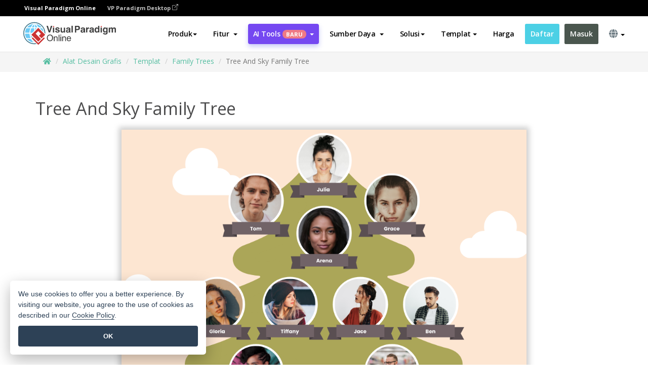

--- FILE ---
content_type: text/html;charset=UTF-8
request_url: https://online.visual-paradigm.com/id/photo-collage-maker/templates/family-trees/tree-and-sky-family-tree/
body_size: 19344
content:
<!DOCTYPE html>
<html xmlns="http://www.w3.org/1999/xhtml" lang="in_ID">
<head>
<title>Tree And Sky Family Tree | Family Tree Template</title>
<meta name="description" content="Eye-catching Family Tree template: Tree And Sky Family Tree. Great starting point for your next campaign. Its designer-crafted, professionally designed and helps you stand out."><meta name="keywords" content="family tree templat, family tree contoh, family tree pencipta, family tree pembuat, family tree templat, family tree perangkat lunak, family tree alat"/><meta name="viewport" content="width=device-width, initial-scale=1">
<!-- <link rel="icon" type="image/png" sizes="32x32" href="/favicon-32x32.png">
<link rel="icon" type="image/png" sizes="16x16" href="/favicon-16x16.png"> -->
<link rel="icon" type="image/png" sizes="32x32" href="/favicon-32x32.png">
				<link rel="icon" type="image/png" sizes="16x16" href="/favicon-16x16.png">
			<meta charset="utf-8">
<meta name="theme-color" content="#ffffff">   
<link rel="alternate" hreflang="in-ID" href="https://online.visual-paradigm.com/id/photo-collage-maker/templates/family-trees/tree-and-sky-family-tree/"/>
<link rel="alternate" hreflang="en" href="https://online.visual-paradigm.com/photo-collage-maker/templates/family-trees/tree-and-sky-family-tree/"/>
<link rel="alternate" hreflang="zh-CN" href="https://online.visual-paradigm.com/cn/photo-collage-maker/templates/family-trees/tree-and-sky-family-tree/"/>
<link rel="alternate" hreflang="zh-TW" href="https://online.visual-paradigm.com/tw/photo-collage-maker/templates/family-trees/tree-and-sky-family-tree/"/>
<link rel="alternate" hreflang="es" href="https://online.visual-paradigm.com/es/photo-collage-maker/templates/family-trees/tree-and-sky-family-tree/"/>
<link rel="alternate" hreflang="de" href="https://online.visual-paradigm.com/de/photo-collage-maker/templates/family-trees/tree-and-sky-family-tree/"/>
<link rel="alternate" hreflang="pl" href="https://online.visual-paradigm.com/pl/photo-collage-maker/templates/family-trees/tree-and-sky-family-tree/"/>
<link rel="alternate" hreflang="pt" href="https://online.visual-paradigm.com/pt/photo-collage-maker/templates/family-trees/tree-and-sky-family-tree/"/>
<link rel="alternate" hreflang="ja" href="https://online.visual-paradigm.com/ja/photo-collage-maker/templates/family-trees/tree-and-sky-family-tree/"/>
<link rel="alternate" hreflang="ko" href="https://online.visual-paradigm.com/ko/photo-collage-maker/templates/family-trees/tree-and-sky-family-tree/"/>
<link rel="alternate" hreflang="ru" href="https://online.visual-paradigm.com/ru/photo-collage-maker/templates/family-trees/tree-and-sky-family-tree/"/>
<link rel="alternate" hreflang="fr" href="https://online.visual-paradigm.com/fr/photo-collage-maker/templates/family-trees/tree-and-sky-family-tree/"/>

<link href="https://fonts.googleapis.com/css?family=Open+Sans:300,400,600,700&display=swap" rel="preload" as="style">
<link href="/css/bootstrap.min.css" rel="preload" as="style">
<link href="/css/style.css?t=1768207744" rel="preload" as="style">
<link href="/css/fontawesome-5.15.1/all.min.css" rel="preload" as="style">
<link href="/css/crownIndicator.css" rel="preload" as="style">
<link href="/scripts/jquery-3.5.1.min.js" rel="preload" as="script">
<link href="/scripts/jquery.easing.min.js" rel="preload" as="script">
<link href="/scripts/bootstrap.min.js" rel="preload" as="script">
<link href="/scripts/custom.js" rel="preload" as="script">

<link rel="stylesheet" type="text/css" href="https://fonts.googleapis.com/css?family=Open+Sans:300,400,600,700&display=swap">
<link rel="stylesheet" type="text/css" href="/css/bootstrap.min.css">
<link rel="stylesheet" type="text/css" href="/css/style.css?t=1768207744">
<link rel="stylesheet" type="text/css" href="/css/fontawesome-5.15.1/all.min.css">
<link rel="stylesheet" type="text/css" href="/css/crownIndicator.css">
<script type="text/javascript" src="/scripts/jquery-3.5.1.min.js"></script>
<script type="text/javascript" src="/scripts/jquery.easing.min.js"></script>
<script type="text/javascript" src="/scripts/bootstrap.min.js"></script>
<script type="text/javascript" src="/scripts/custom.js"></script>
<script>
	var lastErrorMessage; 
	window.addEventListener('error', function (e) {
		var result = '';
		result += 'Page URL: ' + window.location.href + '\n';
		result += 'Message: ' + e.message + '\n';
		if (e.filename) {
			result += 'File: ' + e.filename + ' (' + e.lineno + ', ' + e.colno + ')\n';
		}
		if (e.error && e.error.stack) {
			result += 'Stack: ' + e.error.stack + '\n';
		}
		if (e.detail) {
			result += e.detail.error_msg + ": " + e.detail.error_code + '\n';
		}
		if (lastErrorMessage == result) {
			return;
		}
		lastErrorMessage = result;
		fetch('/rest/log', {
			method: 'POST',
			headers: {
				'content-type': 'application/json'
			},
			body: JSON.stringify({
				type: 'error',
				message: result
			})
		});
	});
</script><link href="/css/infoart/style.css" rel="preload" as="style">
	<link rel="stylesheet" href="/css/infoart/style.css">
	<link href="/infoart/content-editor/__inc/css/content-editor.css" rel="stylesheet">
<link href="/scripts/color-thief.min.js" rel="preload" as="script">
<link href="/scripts/lozad.min.js" rel="preload" as="script">
<link href="/scripts/imagesloaded.pkgd.min.js" rel="preload" as="script">
<link href="/scripts/masonry.pkgd.min.js" rel="preload" as="script">
<script src="/scripts/splide.min.js"></script>
<link rel="stylesheet" href="/css/index-slider.css">
<link rel="stylesheet" href="/css/splide-sea-green.min.css">

</head>
<body class="lang-in_ID">
	<script src="/scripts/color-thief.min.js"></script>
	<script src="/scripts/imagesloaded.pkgd.min.js"></script>
	<script src="/scripts/lozad.min.js"></script>
	<script src="/scripts/masonry.pkgd.min.js"></script>
	
	<link rel="stylesheet" href="/css/jquery-simple-mobilemenu-slide.css" />
<script src="/scripts/jquery-simple-mobilemenu.min.js"></script>
<meta name="theme-color" content="#ffffff">
<div class="topbar-container">
	<nav id="mainNav" class="navbar fixed-top-bar navbar-fixed-top affix" data-spy="affix" data-offset-top="70">
		<!-- Global top nav -->
		
<nav id="stickymainNav" class="navbar navbar-default navbar-doublerow  navbar-trans navbar-fixed-top">
<div class="bg-black-padding">
	<div class="container-fluid controlled-header-width">
        <span class="text-white-font">Visual Paradigm Online</span>
        <a href="https://www.visual-paradigm.com" target="_blank" class="vp-desktop-link">
          VP Paradigm Desktop
          <svg class="bi" width="12" height="12" fill="currentColor" viewBox="0 0 16 16">
            <path fill-rule="evenodd" d="M8.636 3.5a.5.5 0 0 0-.5-.5H1.5A1.5 1.5 0 0 0 0 4.5v10A1.5 1.5 0 0 0 1.5 16h10a1.5 1.5 0 0 0 1.5-1.5V7.864a.5.5 0 0 0-1 0V14.5a.5.5 0 0 1-.5.5h-10a.5.5 0 0 1-.5-.5v-10a.5.5 0 0 1 .5-.5h6.636a.5.5 0 0 0 .5-.5z"/>
            <path fill-rule="evenodd" d="M16 .5a.5.5 0 0 0-.5-.5h-5a.5.5 0 0 0 0 1h3.793L6.146 9.146a.5.5 0 1 0 .708.708L15 1.707V5.5a.5.5 0 0 0 1 0v-5z"/>
          </svg>
        </a>
      </div>	</div><!-- down nav -->
				<div class="container-fluid controlled-header-width">
				<div class="navbar-header">
					<div class="sub-features-wrapper">
					
								<a class="navbar-brand hidden-sm" href="/id/"> <img class="main-header-index-logo" src="/images/vp-online-with-name.svg" alt="Logo of Visual Paradigm Online">
								</a>
								<a class="navbar-brand hidden-md hidden-lg hidden-xs" href="/id/"><img src="/images/vp-online-logo-1.png"></a>
							
					</div>
				</div>
				<div class="collapse navbar-collapse" id="navbar-collapse-1">
				<ul class="nav navbar-nav navbar-right">
	
							<li>
			<li id="product-megamenu" class="dropdown megamenu-fw"><a href="#" class="dropdown-toggle" data-toggle="dropdown" role="button" aria-expanded="false">Produk<span class="caret"></span></a>


	<ul class="product-megamenu-item dropdown-menu megamenu-content product-menu-dropdown-v1" role="menu">

		<li class="col-sm-3 col-lg-2 col-xs-12" id="product-menu-column-style">
<span class="product-item-title">Create</span>
<ul class="product-create-menu-list">
<li><img src="/images/home/menu/v1/diagram-logo.png"><a href="/diagrams/">Diagram</a></li>
<li><img src="/images/home/menu/v1/chart-logo.png"><a href="/charts/">Chart</a></li>
<li><img src="/images/home/menu/v1/smartboard-logo.png"><a href="/board/">Smart Board</a></li>
<li><img src="/images/home/menu/v1/form-logo.png"><a href="/forms/">Form Builder</a></li>

</ul>

		</li>
		<li class="col-sm-3 col-lg-2 col-xs-12" id="product-menu-column-style">



			<span class="product-item-title">Compose</span>
<ul class="product-compose-menu-list">
<li><img src="/images/home/menu/v1/designer-logo.png"><a href="/infoart/">Graphic Design</a></li>
<li><img src="/images/home/menu/v1/flipbooks-logo.png"><a href="/flipbook-maker/">Flipbook</a></li>
<li><img src="/images/home/menu/v1/anifuzion-logo.png"><a href="https://explainer.visual-paradigm.com/">Animation</a></li>
<li><img src="/images/home/menu/v1/photobook-logo.png"><a href="/photo-book-maker/">Photobook</a></li>
<li><img src="/images/home/menu/v1/pdf-logo.png"><a href="/online-pdf-editor/">PDF Editor</a></li>
<li><img src="/images/home/menu/v1/collages-logo.png"><a href="/photo-collage-maker/">Collage</a></li>
<li><img src="/images/home/menu/v1/word-office-logo.png"><a href="/document-editor/">Document</a></li>
<li><img src="/images/home/menu/v1/excel-office-logo.png"><a href="/spreadsheet-editor/">Spreadsheet</a></li>
<li><img src="/images/home/menu/v1/ppt-office-logo.png"><a href="/presentation-software/">Presentation</a></li>

</ul>
		</li>
		
		<li class="col-sm-3 col-lg-3 col-xs-12" id="product-menu-column-style">


<span class="product-item-title">Tools</span>
			<ul class="product-utilities-menu-list">
<li><img src="/images/home/menu/v1/ppt-logo.png"><a href="/powerpoint-web-viewer/">PowerPoint Web Viewer</a></li>
<li><img src="/images/home/menu/v1/ai-image-translator-logo.png"><a href="https://ai.visual-paradigm.com/ai-image-translator">AI Image Translator</a></li>
<li><img src="/images/home/menu/v1/pdf-logo.png"><a href="/online-pdf-editor/pdf-editing-tools/">PDF Tools</a></li>
<li><img src="/images/home/menu/v1/files-logo.png"><a href="/file-converters/file-conversion-tools/">File Converters</a></li>
<li><img src="/images/home/menu/v1/photo-effects-logo.png"><a href="/photo-effects-studio/">Photo Effect Tools</a></li>
<li><img src="/images/home/menu/v1/agilien-logo.png"><a href="https://agilien.visual-paradigm.com">Agilien</a></li>
<li><img src="/images/home/menu/v1/canvas-logo.png"><a href="https://canvas.visual-paradigm.com">Canvas</a></li>



</ul>
		</li>
		
		<li class="col-sm-3 col-lg-5 col-xs-12 product-essential-border" id="">



		<span class="product-item-title">	Essential</span>
						<ul class="product-essential-menu-list">

<li><span>Publishing</span>
<div class="">
<p>Turn your results into flipbooks, slideshows, or videos, and display them on a virtual bookshelf.</p>
<a href="/features/publishing/" class="product-learn-more-button">Learn More</a>
</div>
</li>
<li><span>AI Tools</span>
<div class="">
<p>Unlock AI-powered tools that simplify tasks and boost productivity.</p>
<a href="https://ai.visual-paradigm.com/" class="product-learn-more-button">Learn More</a>
</div>
</li>

</ul>

		</li>
		

	</ul></li>

<script>
	$(document).ready(function() {
		$("#top-product-explore-productTab a").click(function(e) {
			e.preventDefault();
			var targetTab = $(this).attr("href");
			$("#top-product-explore-productTab li").removeClass("selected-tab");
			$("#top-product-explore-productTab li").removeClass("active");
			$(this).parent("li").addClass("selected-tab");
			$(".tab-pane-p").removeClass("active-tab");
			$(".tab-pane-p").removeClass("active");
			$(targetTab).addClass("active-tab");
		});
	});
</script><li class="features-multi-level-menu"><a href="/features/" class="dropdown-toggle" role="button" aria-haspopup="true" aria-expanded="false"> <span style="border: unset; background: unset; padding: 0px">Fitur</span> <span class="caret" style="margin-left: 4px;"></span>
</a>

	<ul id="dropdown-features-menu" class="dropdown-menu feature-dropdown">
		<li><a href="/id/features/pdf-editing/" data-locale="en">
				<div class="feature-dropdown-menu">
					<span class="logo-product-title">Online PDF Tool Suite</span>
				</div>
		</a></li>

		<li><a href="/id/features/online-office-tool-suite/" data-locale="en">
				<div class="feature-dropdown-menu">
					<span class="logo-product-title">Online Office Tool Suite</span>
				</div>
		</a></li>
		<li><a href="/id/features/presentation-maker/" data-locale="en">
				<div class="feature-dropdown-menu">
					<span class="logo-product-title">Presentation Maker</span>
				</div>
		</a></li>
		<li><a href="/id/features/visual-design-editor/" data-locale="en">
				<div class="feature-dropdown-menu">
					<span class="logo-product-title">Visual Design Editor</span>
				</div>
		</a></li>
		<li><a href="/id/features/graphic-design-resources/" data-locale="en">
				<div class="feature-dropdown-menu">
					<span class="logo-product-title">Graphic Design Resources</span>
				</div>
		</a></li>
		<li><a href="https://agilien.visual-paradigm.com" data-locale="en">
				<div class="feature-dropdown-menu">
					<span class="logo-product-title">Agilien</span>
				</div>
		</a></li>
		<li><a href="/id/features/publish-as-flipbooks/" data-locale="en">
				<div class="feature-dropdown-menu">
					<span class="logo-product-title">Free Flipbook Maker</span>
				</div>
		</a></li>
		<li><a href="/id/features/online-chart-maker/" data-locale="en">
				<div class="feature-dropdown-menu">
					<span class="logo-product-title">Chart Maker</span>
				</div>
		</a></li>
		<li><a href="/id/features/photo-editing/" data-locale="en">
				<div class="feature-dropdown-menu">
					<span class="logo-product-title">Pengeditan Foto</span>
				</div>
		</a></li>
		<li><a href="/id/features/publishing/" data-locale="en">
				<div class="feature-dropdown-menu">
					<span class="logo-product-title">Publishing</span>
				</div>
		</a></li>
		<li><a href="/id/features/publish-and-share/" data-locale="en">
				<div class="feature-dropdown-menu">
					<span class="logo-product-title">Publikasikan & bagikan</span>
				</div>
		</a></li>
		<li><a href="/id/features/real-time-collaboration/" data-locale="en">
				<div class="feature-dropdown-menu">
					<span class="logo-product-title">Real-Time Collaboration</span>
				</div>
		</a></li>
		<li><a href="/id/forms/features/" data-locale="en">
				<div class="feature-dropdown-menu">
					<span class="logo-product-title">Pembuat Formulir</span>
				</div>
		</a></li>

	</ul></li>
<li class="dropdown">
<a class="ai-image-translator-header-btn" href="https://ai.visual-paradigm.com/" class="dropdown-toggle" role="button" aria-haspopup="true" aria-expanded="false">
AI Tools<span class="badge badge-new-v1">Baru</span><span class="caret"></span></a>
							<ul id="menu-ai-tools" class="dropdown-menu menu-ai-tools-dropdown">
							<li>
			<a href="https://ai.visual-paradigm.com/ai-image-translator" data-locale="en">
				<div class="feature-dropdown-menu">
					<span class="logo-product-title">AI Image Translator</span>
				</div>
			</a>
		</li>
							<li>
			<a href="https://ai.visual-paradigm.com/ai-chart-generator/" data-locale="en">
				<div class="feature-dropdown-menu">
					<span class="logo-product-title">Chart Generator</span>
				</div>
			</a>
		</li>
		<li>
					<a href="https://ai.visual-paradigm.com/ai-mind-map-generator/" data-locale="en">
				<div class="feature-dropdown-menu">
					<span class="logo-product-title">Mind Map Generator</span>
				</div>
			</a>
				</li>
				<li>
					<a href="https://ai.visual-paradigm.com/ai-fishbone-diagram-generator/" data-locale="en">
				<div class="feature-dropdown-menu">
					<span class="logo-product-title">Fishbone Generator</span>
				</div>
			</a>
				</li>
				<li>
					<a href="https://ai.visual-paradigm.com/ai-timeline-generator/" data-locale="en">
				<div class="feature-dropdown-menu">
					<span class="logo-product-title">Timeline Generator</span>
				</div>
			</a>
				</li>
							
							<li>
					<a href="https://ai.visual-paradigm.com/ai-work-breakdown-structure-generator/" data-locale="en">
				<div class="feature-dropdown-menu">
					<span class="logo-product-title">Work Breakdown Structure Generator</span>
				</div>
			</a>
				</li>
				
								
				<li>
					<a href="https://ai.visual-paradigm.com/ai-product-breakdown-structure-generator/" data-locale="en">
				<div class="feature-dropdown-menu">
					<span class="logo-product-title">Product Breakdown Structure Generator</span>
				</div>
			</a>
				</li>
				<li>
					<a href="https://ai.visual-paradigm.com/ai-cost-breakdown-structure-generator/" data-locale="en">
				<div class="feature-dropdown-menu">
					<span class="logo-product-title">Cost Breakdown Structure Generator</span>
				</div>
			</a>
				</li>
				<li>
					<a href="https://ai.visual-paradigm.com/ai-risk-breakdown-structure-generator/" data-locale="en">
				<div class="feature-dropdown-menu">
					<span class="logo-product-title">Risk Breakdown Structure Generator</span>
				</div>
			</a>
				</li>
				<li>
					<a href="https://ai.visual-paradigm.com/ai-resource-breakdown-structure-generator/" data-locale="en">
				<div class="feature-dropdown-menu">
					<span class="logo-product-title">Resource Breakdown Structure Generator</span>
				</div>
			</a>
				</li>
			</ul> </li>
							
							<li class="resources-multi-level-menu">
<a href="#" class="dropdown-toggle" data-toggle="dropdown" role="button" aria-haspopup="true" aria-expanded="false"> 
	<span style="border: unset; background: unset; padding: 0px">Sumber Daya</span> 
	<span class="caret" style="margin-left: 4px;"></span>
</a>

	<ul id="dropdown-resources-menu" class="dropdown-menu feature-dropdown">
<li class="dropdown-submenu">
			<div class="nested-second-level">
				<a href="#" class="logo-product-title">Kreasi Komunitas<span class="caret" style="margin-left: 4px;"></span></a>

			</div>
			<ul class="dropdown-menu">
				<li><a href="/id/flipbook-maker/library/" data-locale="en">
						<div class="feature-dropdown-menu">
							<span class="logo-product-title">Buku / Tayangan Slide</span>
						</div>
				</a></li>
				<li><a href="/id/community/" data-locale="en">
						<div class="feature-dropdown-menu">
							<span class="logo-product-title">Desain / Diagram</span>
						</div>
				</a></li>
			</ul>
		</li>
		<li><a href="https://updates.visual-paradigm.com/" data-locale="en">
				<div class="feature-dropdown-menu">
					<span class="logo-product-title">Apa yang Baru</span>
				</div>
		</a></li>
		<li><a href="/id/learn/" data-locale="en">
				<div class="feature-dropdown-menu">
					<span class="logo-product-title">Belajar</span>
				</div>
		</a></li>
		<li><a href="https://blog.visual-paradigm.com/" data-locale="en">
				<div class="feature-dropdown-menu">
					<span class="logo-product-title">Blog</span>
				</div>
		</a></li>
		<li><a href="/id/knowledge/" data-locale="en">
				<div class="feature-dropdown-menu">
					<span class="logo-product-title">Pengetahuan</span>
				</div>
		</a></li>
		<li><a href="/id/diagrams/partner/academic/" data-locale="en">
				<div class="feature-dropdown-menu">
					<span class="logo-product-title">Mitra Akademik</span>
				</div>
		</a></li>
	</ul></li><li class="dropdown"><a href="#" class="dropdown-toggle" data-toggle="dropdown" role="button" aria-haspopup="true" aria-expanded="false">
Solusi<span class="caret"></span></a>
							<ul id="menu-solutions" class="dropdown-menu">
							<li>
					<a href="/id/solutions/education/" data-locale="en">
				<div class="feature-dropdown-menu">
					<span class="logo-product-title">Pendidikan</span>
				</div>
			</a>
				</li>
								<li>
					<a href="/id/solutions/entertainment/" data-locale="en">
				<div class="feature-dropdown-menu">
					<span class="logo-product-title">Hiburan</span>
				</div>
			</a>
				</li>
        		<li>
					<a href="/id/solutions/finance/" data-locale="en">
				<div class="feature-dropdown-menu">
					<span class="logo-product-title">Keuangan</span>
				</div>
			</a>
				</li>
			<li>
			<a href="/id/solutions/marketing/" data-locale="en">
				<div class="feature-dropdown-menu">
					<span class="logo-product-title">Pemasaran</span>
				</div>
			</a>
		</li>
	<li>
			<a href="/id/solutions/medical/" data-locale="en">
				<div class="feature-dropdown-menu">
					<span class="logo-product-title">Medis</span>
				</div>
			</a>
		</li>
		<li>
			<a href="/id/solutions/real-estate/" data-locale="en">
				<div class="feature-dropdown-menu">
					<span class="logo-product-title">Real Estat</span>
				</div>
			</a>
		</li>
		<li>
			<a href="/id/solutions/retail/" data-locale="en">
				<div class="feature-dropdown-menu">
					<span class="logo-product-title">Ritel</span>
				</div>
			</a>
		</li>
		<li>
			<a href="/id/solutions/startups/" data-locale="en">
				<div class="feature-dropdown-menu">
					<span class="logo-product-title">Perusahaan rintisan</span>
				</div>
			</a>
		</li>
		<li>
			<a href="/id/solutions/travel/" data-locale="en">
				<div class="feature-dropdown-menu">
					<span class="logo-product-title">Perjalanan</span>
				</div>
			</a>
		</li>
							</ul> </li>
							
							<li class="dropdown dropdown-templates dropdown-large"><a class="dropdown-toggle template-link" data-toggle="dropdown" role="button" aria-haspopup="true" aria-expanded="false">
		Templat<span class="caret" style="margin-left: 4px;"></span> </a>
	<ul class="dropdown-templates-menu">
		<li class="templates-menu-category subOpen"><a href="/id/infoart/templates" class="template-cateogry-link">
					<div class="img-container items">
					<img src='/images/templates-menu/visuals-icon.png'>
				</div>
				<div class="headerContainer">
					<h4 class="templates-menu-category-header items">Visual</h4>
					<span class="caret" style="margin-left: 4px;"></span>
				</div> </a>
					<ul class="subTemplateItems">
					<a href="/id/infoart/templates/brochures/">
									<li><span class="items">Brosur</span></li>
								</a>
							<a href="/id/infoart/templates/greeting-cards/">
									<li><span class="items">Kartu Ucapan</span></li>
								</a>
							<a href="/id/infoart/templates/infographics/">
									<li><span class="items">Infografis</span></li>
								</a>
							<a href="/id/infoart/templates/instagram-posts/">
									<li><span class="items">Postingan Instagram</span></li>
								</a>
							<a href="/id/infoart/templates/invitations/">
									<li><span class="items">Undangan</span></li>
								</a>
							<a href="/id/infoart/templates/posters/">
									<li><span class="items">Poster</span></li>
								</a>
							<a href="/id/infoart/templates">
									<li class="template-seeAll"><span class="items">Lihat semua</span></li>
								</a>
							</ul>
			</li>
			<li class="templates-menu-category subOpen"><a href="/id/diagrams/templates" class="template-cateogry-link">
					<div class="img-container items">
					<img src='/images/templates-menu/diagrams-icon.png'>
				</div>
				<div class="headerContainer">
					<h4 class="templates-menu-category-header items">Diagram</h4>
					<span class="caret" style="margin-left: 4px;"></span>
				</div> </a>
					<ul class="subTemplateItems">
					<a href="/id/diagrams/templates/archimate-diagram/">
									<li><span class="items">ArchiMate</span></li>
								</a>
							<a href="/id/diagrams/templates/?category=floor-plan">
									<li><span class="items">Denah Lantai</span></li>
								</a>
							<a href="/id/diagrams/templates/?category=flowchart">
									<li><span class="items">Diagram Alir</span></li>
								</a>
							<a href="/id/diagrams/templates/genogram/">
									<li><span class="items">Genogram</span></li>
								</a>
							<a href="/id/diagrams/templates/mind-map-diagram/">
									<li><span class="items">Peta Pikiran</span></li>
								</a>
							<a href="/id/diagrams/templates/class-diagram/">
									<li><span class="items">Diagram Kelas UML</span></li>
								</a>
							<a href="/id/diagrams/templates">
									<li class="template-seeAll"><span class="items">Lihat semua</span></li>
								</a>
							</ul>
			</li>
			<li class="templates-menu-category subOpen"><a href="/id/charts/templates" class="template-cateogry-link">
					<div class="img-container items">
					<img src='/images/templates-menu/charts-icon.png'>
				</div>
				<div class="headerContainer">
					<h4 class="templates-menu-category-header items">Grafik</h4>
					<span class="caret" style="margin-left: 4px;"></span>
				</div> </a>
					<ul class="subTemplateItems">
					<a href="/id/charts/templates/?category=bar">
									<li><span class="items">Grafik Batang</span></li>
								</a>
							<a href="/id/charts/templates/candlestick/">
									<li><span class="items">Candlestick</span></li>
								</a>
							<a href="/id/charts/templates/doughnut-charts/">
									<li><span class="items">Grafik Donat</span></li>
								</a>
							<a href="/id/charts/templates/?category=line">
									<li><span class="items">Grafik Garis</span></li>
								</a>
							<a href="/id/charts/templates/?category=pie">
									<li><span class="items">Grafik Pai</span></li>
								</a>
							<a href="/id/charts/templates/?category=radar">
									<li><span class="items">Grafik Radar</span></li>
								</a>
							<a href="/id/charts/templates">
									<li class="template-seeAll"><span class="items">Lihat semua</span></li>
								</a>
							</ul>
			</li>
			<li class="templates-menu-category subOpen"><a href="/id/flipbook-maker/templates" class="template-cateogry-link">
					<div class="img-container items">
					<img src='/images/templates-menu/flipbooks-icon.png'>
				</div>
				<div class="headerContainer">
					<h4 class="templates-menu-category-header items">Flipbook</h4>
					<span class="caret" style="margin-left: 4px;"></span>
				</div> </a>
					<ul class="subTemplateItems">
					<a href="/id/flipbook-maker/templates/booklets/">
									<li><span class="items">Buklet</span></li>
								</a>
							<a href="/id/flipbook-maker/templates/business-portfolios/">
									<li><span class="items">Portofolio Bisnis</span></li>
								</a>
							<a href="/id/flipbook-maker/templates/catalogs/">
									<li><span class="items">Katalog</span></li>
								</a>
							<a href="/id/flipbook-maker/templates/lookbooks/">
									<li><span class="items">Lookbooks</span></li>
								</a>
							<a href="/id/flipbook-maker/templates/prospectuses/">
									<li><span class="items">Prospektus</span></li>
								</a>
							<a href="/id/flipbook-maker/templates/personal-portfolios/">
									<li><span class="items">Portofolio Pribadi</span></li>
								</a>
							<a href="/id/flipbook-maker/templates">
									<li class="template-seeAll"><span class="items">Lihat semua</span></li>
								</a>
							</ul>
			</li>
			<li class="templates-menu-category subOpen"><a href="/id/photo-book-maker/templates" class="template-cateogry-link">
					<div class="img-container items">
					<img src='/images/templates-menu/photobooks-icon.png'>
				</div>
				<div class="headerContainer">
					<h4 class="templates-menu-category-header items">Buku Foto</h4>
					<span class="caret" style="margin-left: 4px;"></span>
				</div> </a>
					<ul class="subTemplateItems">
					<a href="/id/photo-book-maker/templates/baby-photo-books/">
									<li><span class="items">Buku Foto Bayi.</span></li>
								</a>
							<a href="/id/photo-book-maker/templates/everyday-photo-books/">
									<li><span class="items">Buku Foto Sehari-hari.</span></li>
								</a>
							<a href="/id/photo-book-maker/templates/family-photo-books/">
									<li><span class="items">Foto Keluarga Bks.</span></li>
								</a>
							<a href="/id/photo-book-maker/templates/pet-photo-books/">
									<li><span class="items">Foto Hewan Peliharaan.</span></li>
								</a>
							<a href="/id/photo-book-maker/templates/travel-photo-books/">
									<li><span class="items">Foto Perjalanan Bks.</span></li>
								</a>
							<a href="/id/photo-book-maker/templates/wedding-photo-books/">
									<li><span class="items">Foto Pernikahan Bks.</span></li>
								</a>
							<a href="/id/photo-book-maker/templates">
									<li class="template-seeAll"><span class="items">Lihat semua</span></li>
								</a>
							</ul>
			</li>
			<div class="two-row ">
			<li class="templates-menu-category subOpen"><a href="https://explainer.visual-paradigm.com/id/templates/" class="template-cateogry-link">
					<div class="img-container items">
					<img src='/images/templates-menu/animations-icon.png'>
				</div>
				<div class="headerContainer">
					<h4 class="templates-menu-category-header ">Animations</h4>
					<span class="caret" style="margin-left: 4px;"></span>
				</div> </a>
					<ul class="subTemplateItems">
					<a href="https://explainer.visual-paradigm.com/id/templates/category/explainer-video/">
									<li><span class="items">Explainer Videos</span></li>
								</a>
							<a href="https://explainer.visual-paradigm.com/id/templates/category/marketing-and-e-commerce/">
									<li><span class="items">Marketing Videos</span></li>
								</a>
							<a href="https://explainer.visual-paradigm.com/id/templates/category/storytelling-scenes/">
									<li><span class="items">Storytelling Videos</span></li>
								</a>
							<a href="https://explainer.visual-paradigm.com/id/templates/">
									<li class="template-seeAll"><span class="items">Lihat semua</span></li>
								</a>
							</ul>
			</li>
			<li class="templates-menu-category subOpen"><span class="template-cateogry-link">
					<div class="img-container items">
					<img src='/images/templates-menu/productivity-icon.png'>
				</div>
				<div class="headerContainer">
					<h4 class="templates-menu-category-header ">Kantor</h4>
					<span class="caret" style="margin-left: 4px;"></span>
				</div> </span>
					<ul class="subTemplateItems">
					<a href="/id/document-editor/templates/">
									<li><span class="items">Dokumen</span></li>
								</a>
							<a href="/id/presentation-software/templates/">
									<li><span class="items">Presentasi</span></li>
								</a>
							<a href="/id/spreadsheet-editor/templates/">
									<li><span class="items">Spreadsheet</span></li>
								</a>
							<a href="/id/forms/templates/">
									<li><span class="items">Formulir</span></li>
								</a>
							</ul>
			</li>
			</div>
			</ul></li>

<script>
	//$('.dropdown-templates-menu').hide();

	$('.subOpen').on(
			{
				mouseenter : function() {
					if ($(window).width() < 767) {
						$(this).find('.subTemplateItems').stop(true, true)
								.delay(100).fadeIn(200);
					}
				},
				mouseleave : function() {
					if ($(window).width() < 767) {
						$(this).find('.subTemplateItems').stop(true, true)
								.delay(100).fadeOut(200);
					}
				}
			});

	$('.subOpen').click(
			function() {
				if ($(window).width() < 767) {
					if ($(this).find('.subTemplateItems').is(':visible')) {
						$(this).find('.subTemplateItems').stop(true, true)
								.delay(100).fadeOut(200);
					} else {
						$(this).find('.subTemplateItems').stop(true, true)
								.delay(100).fadeIn(200);
					}
				}
			});

	window.addEventListener('resize', checkLink);
	window.addEventListener('resize', resizeTemplateList);
	var path = window.location.pathname;
	var hyper = true;
	$(document).ready(function() {
		checkLink();
		resizeTemplateList();
	});

	function resizeTemplateList() {
		if (window.innerWidth > 1800) {
			var width = window.innerWidth * 0.5;
			document.getElementsByClassName('dropdown-templates-menu')[0].style.width = width
					+ 'px';
		} else if (window.innerWidth > 1600) {
			var width = window.innerWidth * 0.55;
			document.getElementsByClassName('dropdown-templates-menu')[0].style.width = width
					+ 'px';
		} else if (window.innerWidth > 1380) {
			var width = window.innerWidth * 0.6;
			document.getElementsByClassName('dropdown-templates-menu')[0].style.width = width
					+ 'px';
		} else if (window.innerWidth > 1300) {
			var width = window.innerWidth * 0.65;
			document.getElementsByClassName('dropdown-templates-menu')[0].style.width = width
					+ 'px';
		} else if (window.innerWidth > 1240) {
			var width = window.innerWidth * 0.7;
			document.getElementsByClassName('dropdown-templates-menu')[0].style.width = width
					+ 'px';
		} else if (window.innerWidth > 1140) {
			var width = window.innerWidth * 0.75;
			document.getElementsByClassName('dropdown-templates-menu')[0].style.width = width
					+ 'px';
		} else if (window.innerWidth > 767) {
			var width = window.innerWidth * 0.8;
			document.getElementsByClassName('dropdown-templates-menu')[0].style.width = width
					+ 'px';
			hyper = true;
		} else {
			document.getElementsByClassName('dropdown-templates-menu')[0].style.width = '100%';
			hyper = false;
		}
		if (window.innerWidth > 767) {
			transformCal(width);
		} else {
			document.getElementsByClassName('dropdown-templates-menu')[0].style.transform = null;
		}
	}

	function transformCal(width) {
		var menuWidth = width;
		var rect = document.getElementsByClassName('dropdown-templates')[0]
				.getBoundingClientRect().left;
		var listWidth = document.getElementsByClassName('dropdown-templates')[0].offsetWidth;
		var half = window.innerWidth / 2;
		var checkMain = document.getElementById('main-index-header');
		if (window.innerWidth > 1300) {
			document.getElementsByClassName('dropdown-templates-menu')[0].style.transform = "translate(-70%)";
		} else {
			if (half < rect) {
				var distance = half - (rect + (listWidth / 2));
			} else {
				var distance = half - rect;
			}
			var halfMenu = menuWidth / 2;
			if (checkMain != null) {
				var width = distance - halfMenu;
			} else {
				var width = distance - halfMenu + (listWidth / 2);
			}
			document.getElementsByClassName('dropdown-templates-menu')[0].style.transform = "translate("
					+ width + "px)";
		}
	}

	function checkLink() {
		if (window.innerWidth > 767 && hyper == false) {
			enableLink();
			var subItems = document.getElementsByClassName('subTemplateItems');
			for (var i = 0; i < subItems.length; i++) {
				subItems[i].style.display = 'block';
			}
			var header = document
					.getElementsByClassName('templates-menu-category-header');
			for (var i = 0; i < header.length; i++) {
				if (header[i].textContent == 'Productivity'
						|| header[i].textContent == 'Collage') {
					if (header[i].classList.contains('items')) {
						header[i].classList.remove('items');
					}
				}
			}
		} else if (window.innerWidth < 767 && hyper == true) {
			disableLink();
			var subItems = document.getElementsByClassName('subTemplateItems');
			for (var i = 0; i < subItems.length; i++) {
				subItems[i].style.display = 'none';
			}
			var header = document
					.getElementsByClassName('templates-menu-category-header');
			for (var i = 0; i < header.length; i++) {
				if (header[i].classList.contains('items') == false) {
					header[i].classList.add('items');
				}
			}
		}
	}

	function disableLink() {
		var hyper = document.getElementsByClassName('template-cateogry-link');
		for (var i = 0; i < hyper.length; i++) {
			var link = hyper[i].getAttribute('href');
			if (link != null) {
				hyper[i].setAttribute('data-href', link);
				hyper[i].setAttribute('href', '#');
			}
		}
	}

	function enableLink() {
		var hyper = document.getElementsByClassName('template-cateogry-link');
		for (var i = 0; i < hyper.length; i++) {
			var link = hyper[i].getAttribute('data-href');
			if (link != null) {
				hyper[i].removeAttribute('data-href');
				hyper[i].setAttribute('href', link);
			}
		}
	}
</script><li><a href="/id/pricing/">Harga</a></li>
						
						<li class="btn-trial"><a href="/id/subscribe.jsp?t=infoart">Daftar</a></li>
						<li class="btn-login"><a href="/id/login.jsp?t=infoart">Masuk</a></li>
						<li class="dropdown"><a href="#" class="dropdown-toggle" data-toggle="dropdown" role="button" aria-haspopup="true" aria-expanded="false"><i class="fa fa-globe select-language" aria-hidden="true"></i> <span class="caret"></span></a>
							<ul id="lang-switcher" class="dropdown-menu">
								<li><a href="/photo-collage-maker/templates/family-trees/tree-and-sky-family-tree/" data-locale="en">English</a></li>
<li><a href="/cn/photo-collage-maker/templates/family-trees/tree-and-sky-family-tree/" data-locale="zh_CN">简体中文</a></li>
<li><a href="/tw/photo-collage-maker/templates/family-trees/tree-and-sky-family-tree/" data-locale="zh_TW">繁體中文</a></li>
<li><a href="/es/photo-collage-maker/templates/family-trees/tree-and-sky-family-tree/" data-locale="es">Espa&ntilde;ol</a></li>
<li><a href="/de/photo-collage-maker/templates/family-trees/tree-and-sky-family-tree/" data-locale="de">Deutsch</a></li>
<li><a href="/pl/photo-collage-maker/templates/family-trees/tree-and-sky-family-tree/" data-locale="pl">Polski</a></li>
<li><a href="/pt/photo-collage-maker/templates/family-trees/tree-and-sky-family-tree/" data-locale="pt">Português</a></li>
<li><a href="/id/photo-collage-maker/templates/family-trees/tree-and-sky-family-tree/" data-locale="in_ID">Bahasa Indonesia</a></li>
<li><a href="/ja/photo-collage-maker/templates/family-trees/tree-and-sky-family-tree/" data-locale="ja">日本語</a></li>
<li><a href="/ko/photo-collage-maker/templates/family-trees/tree-and-sky-family-tree/" data-locale="ko">한국인</a></li>
<li><a href="/ru/photo-collage-maker/templates/family-trees/tree-and-sky-family-tree/" data-locale="ru">Русский</a></li></ul> <script type="text/javascript">
								$(document).ready(function() {
									$("#lang-switcher a").on('click', function() {
										setCookie("locale-selected", true);
										setCookie("locale", $(this).data("locale"));
									});
									var memberPage = getCookie("memberPage");
									if (memberPage) {
										$("#my-workspace").attr("href",	'/'	+ memberPage);
									}
								});
							</script></li>
					</ul>
				
				<!-- mobile menu -->
	<ul class="mobile_menu">
		<!-- Product -->
<!-- Resources -->


<li><a style="cursor: pointer;" href="#" onclick="return false;">Produk</a>
	<ul class="submenu">
		<li><a style="cursor: pointer;" href="#" onclick="return false;">Create</a>


			<ul class="submenu">
				<li><a href="/id/diagrams/" data-locale="en">
						<div class="tool-explore-wrap">
							<div class="product-dropdown-menu">
								<img src="/images/home/menu/v1/diagram-logo.png">
							</div>

							<div class="tool-title-explore">
								<span class="logo-product-title">Diagram Maker</span>
								<p class="">Make flowchart, software, business diagrams</p>
							</div>
						</div>
				</a></li>
				<li><a href="/id/charts/" data-locale="en">
						<div class="tool-explore-wrap">
							<div class="product-dropdown-menu">
								<img src="/images/home/menu/v1/chart-logo.png">
							</div>

							<div class="tool-title-explore">
								<span class="logo-product-title">Chart Maker</span>
								<p class="">Visualize data effortlessly</p>
							</div>
						</div>
				</a></li>
				<li><a href="/id/board/" data-locale="en">
						<div class="tool-explore-wrap">
							<div class="product-dropdown-menu">
								<img src="/images/home/menu/v1/smartboard-logo.png">
							</div>

							<div class="tool-title-explore">
								<span class="logo-product-title">Smart Board</span>
								<p class="">Ideation and brainstorm with mind maps</p>
							</div>
						</div>
				</a></li>
				<li><a href="/id/forms/" data-locale="en">
						<div class="tool-explore-wrap">
							<div class="product-dropdown-menu">
								<img src="/images/home/menu/v1/form-logo.png">
							</div>

							<div class="tool-title-explore">
								<span class="logo-product-title">Form Builder</span>
								<p class="">Simplify form creation</p>
							</div>
						</div>
				</a></li>

				<li><a href="https://ai.visual-paradigm.com/ai-chart-generator" data-locale="en">
						<div class="tool-explore-wrap">
							<div class="product-dropdown-menu">
								<img src="/images/home/menu/v1/ai-chart-logo.png">
							</div>

							<div class="tool-title-explore">
								<span class="logo-product-title">AI Chart</span>
								<p class="">Transforms your descriptions into beautifully AI-powered designed charts</p>
							</div>
						</div>
				</a></li>
				<li><a href="https://ai.visual-paradigm.com/ai-mind-map-generator" data-locale="en">
						<div class="tool-explore-wrap">
							<div class="product-dropdown-menu">
								<img src="/images/home/menu/v1/ai-mind-map-logo.png">
							</div>

							<div class="tool-title-explore">
								<span class="logo-product-title">AI SmartBoard</span>
								<p class="">Instantly create and organize AI-powered generated mind maps with ease</p>
							</div>
						</div>
				</a></li>


			</ul></li>

		<!-- Compose -->
		<li><a style="cursor: pointer;" href="#" onclick="return false;">Compose</a>


			<ul class="submenu">
				<li><a href="/id/infoart/" data-locale="en">
						<div class="tool-explore-wrap">
							<div class="product-dropdown-menu">
								<img src="/images/home/menu/v1/designer-logo.png">
							</div>

							<div class="tool-title-explore">
								<span class="logo-product-title">Graphic Design</span>
								<p class="">Professional visual creations</p>
							</div>
						</div>
				</a></li>
				<li style="cursor: pointer"><a href="/id/flipbook-maker/" data-locale="en">
						<div class="tool-explore-wrap">
							<div class="product-dropdown-menu">
								<img src="/images/home/menu/v1/flipbooks-logo.png">
							</div>

							<div class="tool-title-explore">
								<span class="logo-product-title">Flipbook</span>
								<p class="">Design online Ebook and slideshow with Fliplify</p>
							</div>
						</div>
				</a></li>
				<li><a href="https://explainer.visual-paradigm.com/id/" data-locale="en">
						<div class="tool-explore-wrap">
							<div class="product-dropdown-menu">
								<img src="/images/home/menu/v1/anifuzion-logo.png">
							</div>

							<div class="tool-title-explore">
								<span class="logo-product-title">Animation</span>
								<p class="">Create 2D and 3D animations with AniFuzion.</p>
							</div>
						</div>
				</a></li>
				<li><a href="https://explainer.visual-paradigm.com/id/photo-book-maker/" data-locale="en">
						<div class="tool-explore-wrap">
							<div class="product-dropdown-menu">
								<img src="/images/home/menu/v1/photobook-logo.png">
							</div>

							<div class="tool-title-explore">
								<span class="logo-product-title">Photobook</span>
								<p class="">Share memories with our photo books</p>
							</div>
						</div>
				</a></li>
				<li><a href="/id/online-pdf-editor/" data-locale="en">
						<div class="tool-explore-wrap">
							<div class="product-dropdown-menu">
								<img src="/images/home/menu/v1/pdf-logo.png">
							</div>

							<div class="tool-title-explore">
								<span class="logo-product-title">PDF Editor</span>
								<p class="">Lightweight PDF editor, tools and converters</p>
							</div>
						</div>
				</a></li>
				<li style="cursor: pointer"><a href="/id/photo-collage-maker/" data-locale="en">
						<div class="tool-explore-wrap">
							<div class="product-dropdown-menu">
								<img src="/images/home/menu/v1/collage-logo.png">
							</div>

							<div class="tool-title-explore">
								<span class="logo-product-title">Collage</span>
								<p class="">Create stunning photo collages to share your story and stand out</p>
							</div>
						</div>
				</a></li>
				<li><a href="/id/document-editor/" data-locale="en">
						<div class="tool-explore-wrap">
							<div class="product-dropdown-menu">
								<img src="/images/home/menu/v1/word-office-logo.png">
							</div>

							<div class="tool-title-explore">
								<span class="logo-product-title">Document</span>
								<p class="">Write, format, and collaborate on text documents online.</p>
							</div>
						</div>
				</a></li>
				<li><a href="/id/spreadsheet-editor/" data-locale="en">
						<div class="tool-explore-wrap">
							<div class="product-dropdown-menu">
								<img src="/images/home/menu/v1/excel-office-logo.png">
							</div>

							<div class="tool-title-explore">
								<span class="logo-product-title">Spreadsheet</span>
								<p class="">Create, edit, and analyze data in spreadsheets.</p>
							</div>
						</div>
				</a></li>
				<li><a href="/id/presentation-software/" data-locale="en">
						<div class="tool-explore-wrap">
							<div class="product-dropdown-menu">
								<img src="/images/home/menu/v1/ppt-office-logo.png">
							</div>

							<div class="tool-title-explore">
								<span class="logo-product-title">Presentation</span>
								<p class="">Build and design slides for impactful presentations.</p>
							</div>
						</div>
				</a></li>



			</ul></li>


		<!-- Utilities -->
		<li><a style="cursor: pointer;" href="#" onclick="return false;">Tools</a>


			<ul class="submenu">
				<li><a href="/id/powerpoint-web-viewer/" data-locale="en">
						<div class="tool-explore-wrap">
							<div class="product-dropdown-menu">
								<img src="/images/home/menu/v1/ppt-logo.png">
							</div>

							<div class="tool-title-explore">
								<span class="logo-product-title">PowerPoint Web Viewer</span>
								<p class="">Convert PowerPoint to online slideshow viewer</p>
							</div>
						</div>
				</a></li>
				<li><a href="https://ai.visual-paradigm.com/ai-image-translator" data-locale="en">
						<div class="tool-explore-wrap">
							<div class="product-dropdown-menu">
								<img src="/images/home/menu/v1/ai-image-translator-logo.png">
							</div>

							<div class="tool-title-explore">
								<span class="logo-product-title">AI Image Translator</span>
								<p class="">AI-powered online tool for translating text in images across any language</p>
							</div>
						</div>
				</a></li>

				<li><a href="/id/online-pdf-editor/" data-locale="en">
						<div class="tool-explore-wrap">
							<div class="product-dropdown-menu">
								<img src="/images/home/menu/v1/pdf-logo.png">
							</div>

							<div class="tool-title-explore">
								<span class="logo-product-title">PDF Editor</span>
								<p class="">Lightweight PDF editor, tools and converters</p>
							</div>
						</div>
				</a></li>
				<li><a href="/id/file-converters/file-conversion-tools/" data-locale="en">
						<div class="tool-explore-wrap">
							<div class="product-dropdown-menu">
								<img src="/images/home/menu/v1/files-logo.png">
							</div>

							<div class="tool-title-explore">
								<span class="logo-product-title">File Converters</span>
								<p class="">Convert files with ease</p>
							</div>
						</div>
				</a></li>
				<li><a href="/id/photo-effects-studio/" data-locale="en">
						<div class="tool-explore-wrap">
							<div class="product-dropdown-menu">
								<img src="/images/home/menu/v1/photo-effects-logo.png">
							</div>

							<div class="tool-title-explore">
								<span class="logo-product-title">Photo Effect Tools</span>
								<p class="">Enhance images creatively</p>
							</div>
						</div>
				</a></li>
				<li><a href="https://agilien.visual-paradigm.com" data-locale="en">
						<div class="tool-explore-wrap">
							<div class="product-dropdown-menu">
								<img src="/images/home/menu/v1/agilien-logo.png">
							</div>

							<div class="tool-title-explore">
								<span class="logo-product-title">Agilien</span>
								<p class="">AI-Powered Jira extension to generate initial product backlog.</p>
							</div>
						</div>
				</a></li>
				<li><a href="https://canvas.visual-paradigm.com" data-locale="en">
						<div class="tool-explore-wrap">
							<div class="product-dropdown-menu">
								<img src="/images/home/menu/v1/canvas-logo.png">
							</div>

							<div class="tool-title-explore">
								<span class="logo-product-title">Canvas Tool</span>
								<p class="">AI-Powered business canvas builder for better strategic analysis.</p>
							</div>
						</div>
				</a></li>
			</ul></li>



		<!-- Essential -->
		<li><a style="cursor: pointer;" href="#" onclick="return false;">Essential</a>


			<ul class="submenu">


				<li><a href="/features/publishing/" data-locale="en">
						<div class="tool-explore-wrap">
							<div class="product-dropdown-menu">
								<img src="/images/home/menu/v1/publishing-logo.png">
							</div>

							<div class="tool-title-explore">
								<span class="logo-product-title">Publishing</span>
								<p class="">Turn your results into flipbooks, slideshows, or videos, and display them on a virtual bookshelf.</p>
							</div>
						</div>
				</a></li>
				<li><a href="https://www.visual-paradigm.com/" data-locale="en">
						<div class="tool-explore-wrap">
							<div class="product-dropdown-menu">
								<img src="/images/home/menu/v1/ai-generators-logo.png">
							</div>

							<div class="tool-title-explore">
								<span class="logo-product-title">AI Tools</span>
								<p class="">Unlock AI-powered tools that simplify tasks and boost productivity.</p>
							</div>
						</div>
				</a></li>


			</ul></li>

	</ul></li>




<!---------------- Feature ------------------->
<li><a href="/features/">Fitur</a></li>

<!-- Ai Tools -->
<li><a style="cursor: pointer;">AI Tools<span class="badge badge-new-v1">Baru</span></a></li>

<!-- Resources -->
<li><a style="cursor: pointer;">Sumber Daya</a>
	<ul class="submenu">
		<li><a style="cursor: pointer;">Kreasi Komunitas</a>


			<ul class="submenu">
				<li><a href="/id/flipbook-maker/library/" data-locale="en"> <span class="">Buku / Tayangan Slide</span>

				</a></li>
				<li><a href="/id/community/" data-locale="en"> <span class="">Desain / Diagram</span>

				</a></li>
			</ul></li>
		<li><a href="https://updates.visual-paradigm.com/" data-locale="en"> <span class="">Apa yang Baru</span>

		</a></li>
		<li><a href="/learn/" data-locale="en"> <span class="">Belajar</span>

		</a></li>
		<li><a href="https://blog.visual-paradigm.com/" data-locale="en"> <span class="">Blog</span>

		</a></li>
		<li><a href="/knowledge/" data-locale="en"> <span class="">Pengetahuan</span>

		</a></li>
	</ul></li>


<!-- Solutions -->
<li><a style="cursor: pointer;">Solusi</a>
	<ul class="submenu">

		<li><a href="/id/solutions/education/" data-locale="en"> <span class="">Pendidikan</span>

		</a></li>
		<li><a href="/id/solutions/entertainment/" data-locale="en"> <span class="">Hiburan</span>

		</a></li>
		<li><a href="/id/solutions/finance/" data-locale="en"> <span class="">Keuangan</span>

		</a></li>
		<li><a href="/id/solutions/marketing/" data-locale="en"> <span class="">Pemasaran</span>

		</a></li>
		<li><a href="/id/solutions/medical/" data-locale="en"> <span class="">Medis</span>

		</a></li>
		<li><a href="/id/solutions/real-estate/" data-locale="en"> <span class="">Real Estat</span>

		</a></li>
		<li><a href="/id/solutions/retail/" data-locale="en"> <span class="">Ritel</span>

		</a></li>
		<li><a href="/id/solutions/startups/" data-locale="en"> <span class="">Perusahaan rintisan</span>

		</a></li>
		<li><a href="/id/solutions/travel/" data-locale="en"> <span class="">Perjalanan</span>

		</a></li>
	</ul></li>



<!-- Templates -->
<li><a style="cursor: pointer;">Templat</a>
	<ul class="submenu">
		<li><a style="cursor: pointer;">Visual</a>
			<ul class="submenu">
				<li><a href="/infoart/templates/brochures/"> <span class="items">Brosur</span>
				</a></li>
				<li><a href="/infoart/templates/greeting-cards/"> <span class="items">Kartu Ucapan</span>
				</a></li>
				<li><a href="/infoart/templates/infographics/"> <span class="items">Infografis</span>
				</a></li>

				<li><a href="/infoart/templates/instagram-posts/"> <span class="items">Postingan Instagram</span>
				</a></li>

				<li><a href="/infoart/templates/invitations/"> <span class="items">Undangan</span>
				</a></li>
				<li><a href="/infoart/templates/posters/"> <span class="items">Poster</span>
				</a></li>
				<li><a href="/infoart/templates"> <span class="items">Lihat semua</span>
				</a></li>

			</ul></li>

		<li><a style="cursor: pointer;">Diagram</a>
			<ul class="submenu">
				<li><a href="/diagrams/templates/archimate-diagram/"> <span class="items">ArchiMate</span>
				</a></li>
				<li><a href="/diagrams/templates/?category=floor-plan"> <span class="items">Denah Lantai</span>
				</a></li>
				<li><a href="/diagrams/templates/?category=flowchart"> <span class="items">Diagram Alir</span>
				</a></li>

				<li><a href="/diagrams/templates/genogram/"> <span class="items">Genogram</span>
				</a></li>
				<li><a href="/diagrams/templates/mind-map-diagram/"> <span class="items">Peta Pikiran</span>
				</a></li>
				<li><a href="/diagrams/templates/class-diagram/"> <span class="items">Diagram Kelas UML</span>
				</a></li>
				<li><a href="/diagrams/templates"> <span class="items">Lihat semua</span>
				</a></li>

			</ul></li>

		<li><a style="cursor: pointer;">Grafik</a>
			<ul class="submenu">
				<li><a href="/charts/templates/?category=bar"> <span class="items">Grafik Batang</span>
				</a></li>
				<li><a href="/charts/templates/candlestick/"> <span class="items">Candlestick</span>
				</a></li>
				<li><a href="/diagrams/templates/?category=flowchart"> <span class="items">Diagram Alir</span>
				</a></li>

				<li><a href="/charts/templates/doughnut-charts/"> <span class="items">Grafik Donat</span>
				</a></li>
				<li><a href="/charts/templates/?category=line"> <span class="items">Grafik Garis</span>
				</a></li>
				<li><a href="/charts/templates/?category=pie"> <span class="items">Grafik Pai</span>
				</a></li>
				<li><a href="/charts/templates/?category=radar"> <span class="items">Grafik Radar</span>
				</a></li>
				<li><a href="/charts/templates"> <span class="items">Grafik Radar</span>
				</a></li>

			</ul></li>
		<li><a style="cursor: pointer;">Flipbook</a>
			<ul class="submenu">
				<li><a href="/flipbook-maker/templates/booklets/"> <span class="items">Buklet</span>
				</a></li>
				<li><a href="/flipbook-maker/templates/business-portfolios/"> <span class="items">Portofolio Bisnis</span>
				</a></li>

				<li><a href="/flipbook-maker/templates/catalogs/"> <span class="items">Katalog</span>
				</a></li>
				<li><a href="/flipbook-maker/templates/lookbooks/"> <span class="items">Lookbooks</span>
				</a></li>
				<li><a href="/flipbook-maker/templates/prospectuses/"> <span class="items">Prospektus</span>
				</a></li>
				<li><a href="/flipbook-maker/templates/personal-portfolios/"> <span class="items">Portofolio Pribadi</span>
				</a></li>
				<li><a href="/flipbook-maker/templates/"> <span class="items">Lihat semua</span>
				</a></li>

			</ul></li>

		<li><a style="cursor: pointer;">Buku Foto</a>
			<ul class="submenu">
				<li><a href="/photo-book-maker/templates/baby-photo-books/"> <span class="items">Buku Foto Bayi.</span>
				</a></li>
				<li><a href="/photo-book-maker/templates/everyday-photo-books/"> <span class="items">Buku Foto Sehari-hari.</span>
				</a></li>
				<li><a href="/photo-book-maker/templates/family-photo-books/"> <span class="items">Foto Keluarga Bks.</span>
				</a></li>

				<li><a href="/photo-book-maker/templates/pet-photo-books/"> <span class="items">Foto Hewan Peliharaan.</span>
				</a></li>
				<li><a href="/photo-book-maker/templates/travel-photo-books/"> <span class="items">Foto Perjalanan Bks.</span>
				</a></li>
				<li><a href="/photo-book-maker/templates/wedding-photo-books/"> <span class="items">Foto Pernikahan Bks.</span>
				</a></li>
				<li><a href="/photo-book-maker/templates"> <span class="items">Lihat semua</span>
				</a></li>


			</ul></li>

		<li><a style="cursor: pointer;">Kolase</a>
			<ul class="submenu">

				<li><a href="/photo-collage-maker/templates/mood-boards/"> <span class="items">Papan Suasana Hati</span>
				</a></li>
				<li><a href="/photo-collage-maker/templates/comic-strips/"> <span class="items">Strip Komik</span>
				</a></li>

				<li><a href="/photo-collage-maker/templates"> <span class="items">Lihat semua</span>
				</a></li>
			</ul></li>
		<li><a href="/forms/templates/">Formulir</a></li>


		<li><a href="/spreadsheet-editor/templates/">Spreadsheet</a></li>

	</ul></li>
<!-- Pricing -->
<li><a href="/pricing/">Pricing</a></li>
<li><a style="cursor: pointer;"><i class="fa fa-globe select-language" aria-hidden="true"></i></a>
	<ul class="submenu">
		<li><a href="/photo-collage-maker/templates/family-trees/tree-and-sky-family-tree/" data-locale="en"> <span class="items">English</span></a></li>
		<li><a href="/cn/photo-collage-maker/templates/family-trees/tree-and-sky-family-tree/" data-locale="zh_CN"> <span class="items">简体中文</span></a></li>
		<li><a href="/tw/photo-collage-maker/templates/family-trees/tree-and-sky-family-tree/" data-locale="zh_TW"> <span class="items">繁體中文</span></a></li>
		<li><a href="/es/photo-collage-maker/templates/family-trees/tree-and-sky-family-tree/" data-locale="es"><span class="items">Espa&ntilde;ol</span></a></li>
		<li><a href="/de/photo-collage-maker/templates/family-trees/tree-and-sky-family-tree/" data-locale="de"><span class="items">Deutsch</span></a></li>
		<li><a href="/pl/photo-collage-maker/templates/family-trees/tree-and-sky-family-tree/" data-locale="pl"><span class="items">Polski</span></a></li>
		<li><a href="/pt/photo-collage-maker/templates/family-trees/tree-and-sky-family-tree/" data-locale="pt"><span class="items">Português</span></a></li>
		<li><a href="/id/photo-collage-maker/templates/family-trees/tree-and-sky-family-tree/" data-locale="in_ID"><span class="items">Bahasa Indonesia</span></a></li>
		<li><a href="/ja/photo-collage-maker/templates/family-trees/tree-and-sky-family-tree/" data-locale="ja"><span class="items">日本語</span></a></li>
		<li><a href="/ko/photo-collage-maker/templates/family-trees/tree-and-sky-family-tree/" data-locale="ko"><span class="items">한국인</span></a></li>
		<li><a href="/ru/photo-collage-maker/templates/family-trees/tree-and-sky-family-tree/" data-locale="ru"><span class="items">Русский</span></a></li>
	</ul> <script type="text/javascript">
								$(document).ready(function() {
									$("#lang-switcher a").on('click', function() {
										setCookie("locale-selected", true);
										setCookie("locale",
														$(this).data("locale"));
											});
							var memberPage = getCookie("memberPage");
							if (memberPage) {
								$("#my-workspace").attr("href",
										'/' + memberPage);
							}
						});
	</script></li>

<!-- Sign up -->
<li><a class="submenu-signup" href="/id/subscribe.jsp?t=infoart">Daftar</a></li>
       
        <!-- Pricing -->
        <li><a class="submenu-login" href="/id/login.jsp?t=infoart">Masuk</a></li>
      
          
      <!-- Form -->
     
   </ul>
				</div>
			</div>
		</nav>
</nav>
</div>
<script>
   $(document).ready(function() {
       $(".mobile_menu").simpleMobileMenu({
           "menuStyle": "slide"
       });
   })
   </script>
<script>
$("#product-megamenu").hover(
		  function(){ // Mouse Over
		   	var menu = $(this).find('.dropdown-menu').stop(true, true);
			$("#mainNav").parent().addClass("megamenu");
			menu.delay(100)
					.fadeIn(200);
		  },
		  function(){ // Mouse Out
		  	$(this).find('.dropdown-menu').stop(true, true).delay(100)
				.fadeOut(100, 'swing', () => { // test 200
					$("#mainNav").parent().removeClass("megamenu");
				});
		  }
		);
</script>
<script>
	$('ul.nav li.dropdown:not(#product-megamenu)').on(
			{
				mouseenter : function() {
					$(this).find('.dropdown-menu').stop(true, true).delay(100)
							.fadeIn(200);
				},
				mouseleave : function() {
					$(this).find('.dropdown-menu').stop(true, true).delay(100)
							.fadeOut(200);
				}
			});
	
	$('ul.nav li.dropdown-templates').on(
			{
				mouseenter : function() {
					$(this).find('.dropdown-templates-menu').css('visibility','visible').stop(true, true).delay(100).fadeIn(200);
				},
				mouseleave : function() {
					$(this).find('.dropdown-templates-menu').css('visibility','hidden').stop(true, true).delay(100).fadeOut(200);
				}
			});
		$('.dropdown-toggle').click(
			function() {
				if ($(this).parent().find('.dropdown-templates-menu').is(':visible')) {
					$(this).parent().find('.dropdown-templates-menu').stop(true, true).css('visibility','hidden').delay(100).fadeOut(200);
				} else {
					$(this).parent().find('.dropdown-templates-menu').css('visibility','visible').stop(true, true).delay(100).fadeIn(200);
				}
		});
</script>
<!--/ Navigation bar-->

<div class="breadcrumb-container">
			<div class="container">
				<nav aria-label="breadcrumb" role="navigation">
					<ol class="breadcrumb">
						<li class="breadcrumb-item"><a href="/id/"><i class="fa fa-home" aria-hidden="true"></i> </a></li>
						<li class="breadcrumb-item"><a href="/id/photo-collage-maker/">Alat Desain Grafis</a></li>
						<li class="breadcrumb-item"><a href="/id/infoart/templates/">Templat</a></li>
						<li class="breadcrumb-item"><a href="/id/photo-collage-maker/templates/family-trees/">Family Trees</a></li>
						<li class="breadcrumb-item active" aria-current="page">Tree And Sky Family Tree</li>
					</ol>
				</nav>
			</div>
		</div>
	<!-- #76742 support another layout -->
	<style>

	.multiple-template-thumbnail{
		width:100%;
	}
	
	#splide-features{
		margin:auto;
	}
	
	
</style> 
<div id="templates-details">
	<section class="section section-padding">
		<div class="container">
			<div class="row">
				<div class="col-lg-12 col-md-12 col-sm-12 col-xs-12">
					<h1 class="template-name-title">Tree And Sky Family Tree</h1>
					<img src="https://online.visual-paradigm.com/repository/images/2bf5db3d-51ae-485d-bd94-7758d52e9b2e/family-trees-design/tree-and-sky-family-tree.png" style="padding-top: 0; height: auto; max-width: 800px; aspect-ratio: 1.3333333333333333;"
						alt="Tree And Sky Family Tree" class="center-img template-thumbnail" crossorigin="anonymous" />
						<a href="https://online.visual-paradigm.com/app/diagrams/#infoart:proj=0&type=FamilyTrees&gallery=/repository/2bf5db3d-51ae-485d-bd94-7758d52e9b2e.xml&name=Tree%20And%20Sky%20Family%20Tree" target="_blank" class="btn btn-primary" style="margin-left:auto;margin-right:auto;" id="edit-template">Edit Templat ini</a>
						
						<!-- Go to www.addthis.com/dashboard to customize your tools -->
						<div class="share-social-box" style="display:table;margin-left:auto;margin-right:auto;">
							<div class="addthis_inline_share_toolbox_zc65"></div>
				        </div>
				        
				        <div class="langEditContainer" style="display:table;margin-left:auto;margin-right:auto;">
								<span>Edit Localized Version: </span>
									<a href="https://online.visual-paradigm.com/app/diagrams/#infoart:proj=0&type=FamilyTrees&gallery=/repository/2bf5db3d-51ae-485d-bd94-7758d52e9b2e.xml&name=Tree%20And%20Sky%20Family%20Tree" target="_blank" class="edit-template-href">Tree And Sky Family Tree(EN)</a>
											 | <a href="https://online.visual-paradigm.com/app/diagrams/#infoart:proj=0&type=FamilyTrees&gallery=/repository/0e396ee1-ce05-41a3-af74-58fe2b81bcb3.xml&name=%E6%A8%B9%E5%92%8C%E5%A4%A9%E7%A9%BA%E5%AE%B6%E6%97%8F%E6%A8%B9" target="_blank" class="edit-template-href">樹和天空家族樹(TW)</a>
											 | <a href="https://online.visual-paradigm.com/app/diagrams/#infoart:proj=0&type=FamilyTrees&gallery=/repository/379d802d-ae2d-408a-ac7f-21d12f11e9cb.xml&name=%E6%A0%91%E5%92%8C%E5%A4%A9%E7%A9%BA%E5%AE%B6%E6%97%8F%E6%A0%91" target="_blank" class="edit-template-href">树和天空家族树(CN)</a>
											</div>
							<div class="langTempContainer" style="display:table;margin-left:auto;margin-right:auto;">
								<span>View this page in: </span>
									<a href="/photo-collage-maker/templates/family-trees/tree-and-sky-family-tree/" data-locale="en" data-id="en" class="template-lang-href" style="padding-right:5px">EN</a> 
									<a href="/tw/photo-collage-maker/templates/family-trees/tree-and-sky-family-tree/" data-locale="zh_TW" data-id="tw" class="template-lang-href" style="padding-right:5px">TW</a> 
									<a href="/cn/photo-collage-maker/templates/family-trees/tree-and-sky-family-tree/" data-locale="zh_CN" data-id="cn" class="template-lang-href" style="padding-right:5px">CN</a> 
									</div>
				        </div>
					
					<div class="row" style="padding-top: 1rem;">
							<div class="col-lg-12 col-md-12 col-sm-12">
								<div class="list-multiple-page">
									<div class="multiple-template-thumbnail">
										</div>
								</div>
							</div>
						</div>
					</div>
				<!--end col-->
				
				<div class="col-lg-12 col-md-12 col-sm-12 col-xs-12">
					<div class='template-main-content'>
						<div class="custom-content" id="custom-content">
							<p class="lead">This family tree template is great starting point for your next campaign. It is professional and earn you more attention, clicks, and customers.</p>
								</div>
						<div class="specification">
							<div class="spec-title">Family Trees Template Specifications:</div>
							
							<!-- Customizable -->
							<div class="customizable col-md-12 spec-category-title">
								<div class="custom-title spec-sub-title">Dapat disesuaikan:</div>
								<div class="custom-text lead">This family tree template can be customized and styled according to your needs. You can change the design blocks, colors, images, edit content and more.</div>
							</div>
							
							<!-- Swatch -->
							<div class="template-swatches row spec-category-title">
									<div class="col-md-4">
										<div class="dominant-color">
											<div class="dominant-color-title spec-sub-title">Dominant Color</div>
											<div class="swatch"></div>
										</div>
									</div>
									<div class="col-md-8">
										<div class="palette-color">
											<div class="palette-color-title spec-sub-title">Palette</div>
											<div class="swatches"></div>
										</div>
									</div>
								</div>
							<div class="layout2-spec row spec-category-title">
						        <!-- Dimension -->
						        <div class="col-md-4">
						        	<span class="dimension-title spec-sub-title">Dimension</span>
						        	<div class="custom-text lead">1024 x 768 px</div>
						        </div>
						        
						        </div>
					        
					        <!-- Related Templates -->
				        	</div>
					</div>
				<!--end col-->
			</div>
			<!--end row-->
			
		</div>
		<!--end container-->
	</section>
	
	<section id="templates-gallery" class="section section-padding section-grey-bg templates-page-gallery">
		<div class="container">
			<div class="row">
				<h2 class="other-themes text-center">Jelajahi lebih banyak templat Family Trees</h2>
				<div id="templates" class="col-xs-12 col-sm-12 col-lg-12 col-md-12">
					<div class="related-templates-masonry-wrapper ">
						<ul class="infoart-templates-grid ">
							<li class="item" id="item-0">
		<div class="infoart-templates-item">
			<a href="/id/photo-collage-maker/templates/family-trees/circle-tree-family-tree/">
				<img data-src="https://online.visual-paradigm.com/repository/images/d5ec544d-6357-4298-bdde-9daf0eecacca/family-trees-design/circle-tree-family-tree.png?s=360"
					id="circle-tree-family-tree" alt="Circle Tree Family Tree" style="max-width:1024px;aspect-ratio: 1024 / 768" class="related-templates-masonry-content lozad no-js-hide" title="Circle Tree Family Tree" >
				<noscript>
					<img src="https://online.visual-paradigm.com/repository/images/d5ec544d-6357-4298-bdde-9daf0eecacca/family-trees-design/circle-tree-family-tree.png?s=360" 
						id="circle-tree-family-tree" alt="Circle Tree Family Tree" style="max-width:1024px;aspect-ratio: 1024 / 768" class="related-templates-masonry-content lozad" title="Circle Tree Family Tree" >
				</noscript>
			</a>
			
			<div class="template-caption-front" title="Circle Tree Family Tree">
				<a href="https://online.visual-paradigm.com/app/diagrams/#infoart:proj=0&type=FamilyTrees&gallery=/repository/d5ec544d-6357-4298-bdde-9daf0eecacca.xml&name=Circle%20Tree%20Family%20Tree" target="_blank">
					<span class="caption-box">Circle Tree Family Tree&nbsp;<i class="fa fa-edit"></i></span>
				</a>
			</div>
		</div>
	</li>
<li class="item" id="item-1">
		<div class="infoart-templates-item">
			<a href="/id/photo-collage-maker/templates/family-trees/cute-children-sketch-family-tree/">
				<img data-src="https://online.visual-paradigm.com/repository/images/516a7a1c-3c4d-4a6b-be43-3c770b065972/family-trees-design/cute-children-sketch-family-tree.png?s=360"
					id="cute-children-sketch-family-tree" alt="Cute Children Sketch Family Tree" style="max-width:1024px;aspect-ratio: 1024 / 768" class="related-templates-masonry-content lozad no-js-hide" title="Cute Children Sketch Family Tree" >
				<noscript>
					<img src="https://online.visual-paradigm.com/repository/images/516a7a1c-3c4d-4a6b-be43-3c770b065972/family-trees-design/cute-children-sketch-family-tree.png?s=360" 
						id="cute-children-sketch-family-tree" alt="Cute Children Sketch Family Tree" style="max-width:1024px;aspect-ratio: 1024 / 768" class="related-templates-masonry-content lozad" title="Cute Children Sketch Family Tree" >
				</noscript>
			</a>
			
			<div class="template-caption-front" title="Cute Children Sketch Family Tree">
				<a href="https://online.visual-paradigm.com/app/diagrams/#infoart:proj=0&type=FamilyTrees&gallery=/repository/516a7a1c-3c4d-4a6b-be43-3c770b065972.xml&name=Cute%20Children%20Sketch%20Family%20Tree" target="_blank">
					<span class="caption-box">Cute Children Sketch Family Tree&nbsp;<i class="fa fa-edit"></i></span>
				</a>
			</div>
		</div>
	</li>
<li class="item" id="item-2">
		<div class="infoart-templates-item">
			<a href="/id/photo-collage-maker/templates/family-trees/elegant-family-tree/">
				<img data-src="https://online.visual-paradigm.com/repository/images/e32f36b5-3a3f-40c5-a4f1-07388a4275e3/family-trees-design/elegant-family-tree.png?s=360"
					id="elegant-family-tree" alt="Elegant Family Tree" style="max-width:1024px;aspect-ratio: 1024 / 768" class="related-templates-masonry-content lozad no-js-hide" title="Elegant Family Tree" >
				<noscript>
					<img src="https://online.visual-paradigm.com/repository/images/e32f36b5-3a3f-40c5-a4f1-07388a4275e3/family-trees-design/elegant-family-tree.png?s=360" 
						id="elegant-family-tree" alt="Elegant Family Tree" style="max-width:1024px;aspect-ratio: 1024 / 768" class="related-templates-masonry-content lozad" title="Elegant Family Tree" >
				</noscript>
			</a>
			
			<div class="template-caption-front" title="Elegant Family Tree">
				<a href="https://online.visual-paradigm.com/app/diagrams/#infoart:proj=0&type=FamilyTrees&gallery=/repository/e32f36b5-3a3f-40c5-a4f1-07388a4275e3.xml&name=Elegant%20Family%20Tree" target="_blank">
					<span class="caption-box">Elegant Family Tree&nbsp;<i class="fa fa-edit"></i></span>
				</a>
			</div>
		</div>
	</li>
<li class="item" id="item-3">
		<div class="infoart-templates-item">
			<a href="/id/photo-collage-maker/templates/family-trees/stitches-basic-family-tree/">
				<img data-src="https://online.visual-paradigm.com/repository/images/e6a43ab0-de05-4b74-be99-53d35a8da8f9/family-trees-design/stitches-basic-family-tree.png?s=360"
					id="stitches-basic-family-tree" alt="Stitches Basic Family Tree" style="max-width:1024px;aspect-ratio: 1024 / 768" class="related-templates-masonry-content lozad no-js-hide" title="Stitches Basic Family Tree" >
				<noscript>
					<img src="https://online.visual-paradigm.com/repository/images/e6a43ab0-de05-4b74-be99-53d35a8da8f9/family-trees-design/stitches-basic-family-tree.png?s=360" 
						id="stitches-basic-family-tree" alt="Stitches Basic Family Tree" style="max-width:1024px;aspect-ratio: 1024 / 768" class="related-templates-masonry-content lozad" title="Stitches Basic Family Tree" >
				</noscript>
			</a>
			
			<div class="template-caption-front" title="Stitches Basic Family Tree">
				<a href="https://online.visual-paradigm.com/app/diagrams/#infoart:proj=0&type=FamilyTrees&gallery=/repository/e6a43ab0-de05-4b74-be99-53d35a8da8f9.xml&name=Stitches%20Basic%20Family%20Tree" target="_blank">
					<span class="caption-box">Stitches Basic Family Tree&nbsp;<i class="fa fa-edit"></i></span>
				</a>
			</div>
		</div>
	</li>
<li class="item" id="item-4">
		<div class="infoart-templates-item">
			<a href="/id/photo-collage-maker/templates/family-trees/big-tree-family-tree/">
				<img data-src="https://online.visual-paradigm.com/repository/images/cbd372fc-77a7-4740-90d1-4bb9964bda29/family-trees-design/big-tree-family-tree.png?s=360"
					id="big-tree-family-tree" alt="Big Tree Family Tree" style="max-width:1024px;aspect-ratio: 1024 / 768" class="related-templates-masonry-content lozad no-js-hide" title="Big Tree Family Tree" >
				<noscript>
					<img src="https://online.visual-paradigm.com/repository/images/cbd372fc-77a7-4740-90d1-4bb9964bda29/family-trees-design/big-tree-family-tree.png?s=360" 
						id="big-tree-family-tree" alt="Big Tree Family Tree" style="max-width:1024px;aspect-ratio: 1024 / 768" class="related-templates-masonry-content lozad" title="Big Tree Family Tree" >
				</noscript>
			</a>
			
			<div class="template-caption-front" title="Big Tree Family Tree">
				<a href="https://online.visual-paradigm.com/app/diagrams/#infoart:proj=0&type=FamilyTrees&gallery=/repository/cbd372fc-77a7-4740-90d1-4bb9964bda29.xml&name=Big%20Tree%20Family%20Tree" target="_blank">
					<span class="caption-box">Big Tree Family Tree&nbsp;<i class="fa fa-edit"></i></span>
				</a>
			</div>
		</div>
	</li>
<li class="item" id="item-5">
		<div class="infoart-templates-item">
			<a href="/id/photo-collage-maker/templates/family-trees/painting-family-tree/">
				<img data-src="https://online.visual-paradigm.com/repository/images/b4aea35a-2f05-4785-82c4-4a015e8dfadf/family-trees-design/painting-family-tree.png?s=360"
					id="painting-family-tree" alt="Painting Family Tree" style="max-width:1024px;aspect-ratio: 1024 / 768" class="related-templates-masonry-content lozad no-js-hide" title="Painting Family Tree" >
				<noscript>
					<img src="https://online.visual-paradigm.com/repository/images/b4aea35a-2f05-4785-82c4-4a015e8dfadf/family-trees-design/painting-family-tree.png?s=360" 
						id="painting-family-tree" alt="Painting Family Tree" style="max-width:1024px;aspect-ratio: 1024 / 768" class="related-templates-masonry-content lozad" title="Painting Family Tree" >
				</noscript>
			</a>
			
			<div class="template-caption-front" title="Painting Family Tree">
				<a href="https://online.visual-paradigm.com/app/diagrams/#infoart:proj=0&type=FamilyTrees&gallery=/repository/b4aea35a-2f05-4785-82c4-4a015e8dfadf.xml&name=Painting%20Family%20Tree" target="_blank">
					<span class="caption-box">Painting Family Tree&nbsp;<i class="fa fa-edit"></i></span>
				</a>
			</div>
		</div>
	</li>
<li class="item" id="item-6">
		<div class="infoart-templates-item">
			<a href="/id/photo-collage-maker/templates/family-trees/casual-graphic-family-tree2/">
				<img data-src="https://online.visual-paradigm.com/repository/images/ee722772-e675-4ca5-94fc-9442f9fe7eca/family-trees-design/casual-graphic-family-tree2.png?s=360"
					id="casual-graphic-family-tree2" alt="Casual Graphic Family Tree2" style="max-width:1024px;aspect-ratio: 1024 / 768" class="related-templates-masonry-content lozad no-js-hide" title="Casual Graphic Family Tree2" >
				<noscript>
					<img src="https://online.visual-paradigm.com/repository/images/ee722772-e675-4ca5-94fc-9442f9fe7eca/family-trees-design/casual-graphic-family-tree2.png?s=360" 
						id="casual-graphic-family-tree2" alt="Casual Graphic Family Tree2" style="max-width:1024px;aspect-ratio: 1024 / 768" class="related-templates-masonry-content lozad" title="Casual Graphic Family Tree2" >
				</noscript>
			</a>
			
			<div class="template-caption-front" title="Casual Graphic Family Tree2">
				<a href="https://online.visual-paradigm.com/app/diagrams/#infoart:proj=0&type=FamilyTrees&gallery=/repository/ee722772-e675-4ca5-94fc-9442f9fe7eca.xml&name=Casual%20Graphic%20Family%20Tree2" target="_blank">
					<span class="caption-box">Casual Graphic Family Tree2&nbsp;<i class="fa fa-edit"></i></span>
				</a>
			</div>
		</div>
	</li>
<li class="item" id="item-7">
		<div class="infoart-templates-item">
			<a href="/id/photo-collage-maker/templates/family-trees/multi-family-tree-with-background/">
				<img data-src="https://online.visual-paradigm.com/repository/images/aea87df8-534f-4d4d-85cb-cc6ffff6b578/family-trees-design/multi-family-tree-with-background.png?s=360"
					id="multi-family-tree-with-background" alt="Multi Family Tree with Background" style="max-width:1024px;aspect-ratio: 1024 / 768" class="related-templates-masonry-content lozad no-js-hide" title="Multi Family Tree with Background" >
				<noscript>
					<img src="https://online.visual-paradigm.com/repository/images/aea87df8-534f-4d4d-85cb-cc6ffff6b578/family-trees-design/multi-family-tree-with-background.png?s=360" 
						id="multi-family-tree-with-background" alt="Multi Family Tree with Background" style="max-width:1024px;aspect-ratio: 1024 / 768" class="related-templates-masonry-content lozad" title="Multi Family Tree with Background" >
				</noscript>
			</a>
			
			<div class="template-caption-front" title="Multi Family Tree with Background">
				<a href="https://online.visual-paradigm.com/app/diagrams/#infoart:proj=0&type=FamilyTrees&gallery=/repository/aea87df8-534f-4d4d-85cb-cc6ffff6b578.xml&name=Multi%20Family%20Tree%20with%20Background" target="_blank">
					<span class="caption-box">Multi Family Tree with Background&nbsp;<i class="fa fa-edit"></i></span>
				</a>
			</div>
		</div>
	</li>
<li class="item" id="item-8">
		<div class="infoart-templates-item">
			<a href="/id/photo-collage-maker/templates/family-trees/pink-round-family-tree-with-background/">
				<img data-src="https://online.visual-paradigm.com/repository/images/7ca61d02-ef73-4d31-ac33-af94af8d004a/family-trees-design/pink-round-family-tree-with-background.png?s=360"
					id="pink-round-family-tree-with-background" alt="Pink Round Family Tree with Background" style="max-width:1024px;aspect-ratio: 1024 / 768" class="related-templates-masonry-content lozad no-js-hide" title="Pink Round Family Tree with Background" >
				<noscript>
					<img src="https://online.visual-paradigm.com/repository/images/7ca61d02-ef73-4d31-ac33-af94af8d004a/family-trees-design/pink-round-family-tree-with-background.png?s=360" 
						id="pink-round-family-tree-with-background" alt="Pink Round Family Tree with Background" style="max-width:1024px;aspect-ratio: 1024 / 768" class="related-templates-masonry-content lozad" title="Pink Round Family Tree with Background" >
				</noscript>
			</a>
			
			<div class="template-caption-front" title="Pink Round Family Tree with Background">
				<a href="https://online.visual-paradigm.com/app/diagrams/#infoart:proj=0&type=FamilyTrees&gallery=/repository/7ca61d02-ef73-4d31-ac33-af94af8d004a.xml&name=Pink%20Round%20Family%20Tree%20with%20Background" target="_blank">
					<span class="caption-box">Pink Round Family Tree with Background&nbsp;<i class="fa fa-edit"></i></span>
				</a>
			</div>
		</div>
	</li>
<li class="item" id="item-9">
		<div class="infoart-templates-item">
			<a href="/id/photo-collage-maker/templates/family-trees/traditional-frame-family-tree-with-pictures/">
				<img data-src="https://online.visual-paradigm.com/repository/images/9c36754a-2147-45de-8b43-11b811d7fe12/family-trees-design/traditional-frame-family-tree-with-pictures.png?s=360"
					id="traditional-frame-family-tree-with-pictures" alt="Traditional Frame Family Tree with Pictures" style="max-width:1024px;aspect-ratio: 1024 / 768" class="related-templates-masonry-content lozad no-js-hide" title="Traditional Frame Family Tree with Pictures" >
				<noscript>
					<img src="https://online.visual-paradigm.com/repository/images/9c36754a-2147-45de-8b43-11b811d7fe12/family-trees-design/traditional-frame-family-tree-with-pictures.png?s=360" 
						id="traditional-frame-family-tree-with-pictures" alt="Traditional Frame Family Tree with Pictures" style="max-width:1024px;aspect-ratio: 1024 / 768" class="related-templates-masonry-content lozad" title="Traditional Frame Family Tree with Pictures" >
				</noscript>
			</a>
			
			<div class="template-caption-front" title="Traditional Frame Family Tree with Pictures">
				<a href="https://online.visual-paradigm.com/app/diagrams/#infoart:proj=0&type=FamilyTrees&gallery=/repository/9c36754a-2147-45de-8b43-11b811d7fe12.xml&name=Traditional%20Frame%20Family%20Tree%20with%20Pictures" target="_blank">
					<span class="caption-box">Traditional Frame Family Tree with Pictures&nbsp;<i class="fa fa-edit"></i></span>
				</a>
			</div>
		</div>
	</li>
<li class="item" id="item-10">
		<div class="infoart-templates-item">
			<a href="/id/photo-collage-maker/templates/family-trees/graphic-family-tree/">
				<img data-src="https://online.visual-paradigm.com/repository/images/f7b9eeae-5f4a-497e-9ea9-cf691e38366c/family-trees-design/graphic-family-tree.png?s=360"
					id="graphic-family-tree" alt="Graphic Family Tree" style="max-width:1024px;aspect-ratio: 1024 / 768" class="related-templates-masonry-content lozad no-js-hide" title="Graphic Family Tree" >
				<noscript>
					<img src="https://online.visual-paradigm.com/repository/images/f7b9eeae-5f4a-497e-9ea9-cf691e38366c/family-trees-design/graphic-family-tree.png?s=360" 
						id="graphic-family-tree" alt="Graphic Family Tree" style="max-width:1024px;aspect-ratio: 1024 / 768" class="related-templates-masonry-content lozad" title="Graphic Family Tree" >
				</noscript>
			</a>
			
			<div class="template-caption-front" title="Graphic Family Tree">
				<a href="https://online.visual-paradigm.com/app/diagrams/#infoart:proj=0&type=FamilyTrees&gallery=/repository/f7b9eeae-5f4a-497e-9ea9-cf691e38366c.xml&name=Graphic%20Family%20Tree" target="_blank">
					<span class="caption-box">Graphic Family Tree&nbsp;<i class="fa fa-edit"></i></span>
				</a>
			</div>
		</div>
	</li>
<li class="item" id="item-11">
		<div class="infoart-templates-item">
			<a href="/id/photo-collage-maker/templates/family-trees/artistic-graphic-family-tree/">
				<img data-src="https://online.visual-paradigm.com/repository/images/80cbe2be-bbc1-452c-92e9-81b54fc4d2a5/family-trees-design/artistic-graphic-family-tree.png?s=360"
					id="artistic-graphic-family-tree" alt="Artistic Graphic Family Tree" style="max-width:1024px;aspect-ratio: 1024 / 768" class="related-templates-masonry-content lozad no-js-hide" title="Artistic Graphic Family Tree" >
				<noscript>
					<img src="https://online.visual-paradigm.com/repository/images/80cbe2be-bbc1-452c-92e9-81b54fc4d2a5/family-trees-design/artistic-graphic-family-tree.png?s=360" 
						id="artistic-graphic-family-tree" alt="Artistic Graphic Family Tree" style="max-width:1024px;aspect-ratio: 1024 / 768" class="related-templates-masonry-content lozad" title="Artistic Graphic Family Tree" >
				</noscript>
			</a>
			
			<div class="template-caption-front" title="Artistic Graphic Family Tree">
				<a href="https://online.visual-paradigm.com/app/diagrams/#infoart:proj=0&type=FamilyTrees&gallery=/repository/80cbe2be-bbc1-452c-92e9-81b54fc4d2a5.xml&name=Artistic%20Graphic%20Family%20Tree" target="_blank">
					<span class="caption-box">Artistic Graphic Family Tree&nbsp;<i class="fa fa-edit"></i></span>
				</a>
			</div>
		</div>
	</li>
<li class="item" id="item-12">
		<div class="infoart-templates-item">
			<a href="/id/photo-collage-maker/templates/family-trees/cartoon-family-tree/">
				<img data-src="https://online.visual-paradigm.com/repository/images/4f219732-a7c7-4775-a383-e54973271a63/family-trees-design/cartoon-family-tree.png?s=360"
					id="cartoon-family-tree" alt="Cartoon Family Tree" style="max-width:1024px;aspect-ratio: 1024 / 768" class="related-templates-masonry-content lozad no-js-hide" title="Cartoon Family Tree" >
				<noscript>
					<img src="https://online.visual-paradigm.com/repository/images/4f219732-a7c7-4775-a383-e54973271a63/family-trees-design/cartoon-family-tree.png?s=360" 
						id="cartoon-family-tree" alt="Cartoon Family Tree" style="max-width:1024px;aspect-ratio: 1024 / 768" class="related-templates-masonry-content lozad" title="Cartoon Family Tree" >
				</noscript>
			</a>
			
			<div class="template-caption-front" title="Cartoon Family Tree">
				<a href="https://online.visual-paradigm.com/app/diagrams/#infoart:proj=0&type=FamilyTrees&gallery=/repository/4f219732-a7c7-4775-a383-e54973271a63.xml&name=Cartoon%20Family%20Tree" target="_blank">
					<span class="caption-box">Cartoon Family Tree&nbsp;<i class="fa fa-edit"></i></span>
				</a>
			</div>
		</div>
	</li>
<li class="item" id="item-13">
		<div class="infoart-templates-item">
			<a href="/id/photo-collage-maker/templates/family-trees/apple-tree-family-tree/">
				<img data-src="https://online.visual-paradigm.com/repository/images/4e3a6ea4-bfd4-470c-beff-b2f6add4f3a5/family-trees-design/apple-tree-family-tree.png?s=360"
					id="apple-tree-family-tree" alt="Apple Tree Family Tree" style="max-width:1024px;aspect-ratio: 1024 / 768" class="related-templates-masonry-content lozad no-js-hide" title="Apple Tree Family Tree" >
				<noscript>
					<img src="https://online.visual-paradigm.com/repository/images/4e3a6ea4-bfd4-470c-beff-b2f6add4f3a5/family-trees-design/apple-tree-family-tree.png?s=360" 
						id="apple-tree-family-tree" alt="Apple Tree Family Tree" style="max-width:1024px;aspect-ratio: 1024 / 768" class="related-templates-masonry-content lozad" title="Apple Tree Family Tree" >
				</noscript>
			</a>
			
			<div class="template-caption-front" title="Apple Tree Family Tree">
				<a href="https://online.visual-paradigm.com/app/diagrams/#infoart:proj=0&type=FamilyTrees&gallery=/repository/4e3a6ea4-bfd4-470c-beff-b2f6add4f3a5.xml&name=Apple%20Tree%20Family%20Tree" target="_blank">
					<span class="caption-box">Apple Tree Family Tree&nbsp;<i class="fa fa-edit"></i></span>
				</a>
			</div>
		</div>
	</li>
<li class="item" id="item-14">
		<div class="infoart-templates-item">
			<a href="/id/photo-collage-maker/templates/family-trees/heart-shape-photo-family-tree/">
				<img data-src="https://online.visual-paradigm.com/repository/images/603b120c-85e9-4e9c-9b7c-53361b8af112/family-trees-design/heart-shape-photo-family-tree.png?s=360"
					id="heart-shape-photo-family-tree" alt="Heart Shape Photo Family Tree" style="max-width:1024px;aspect-ratio: 1024 / 768" class="related-templates-masonry-content lozad no-js-hide" title="Heart Shape Photo Family Tree" >
				<noscript>
					<img src="https://online.visual-paradigm.com/repository/images/603b120c-85e9-4e9c-9b7c-53361b8af112/family-trees-design/heart-shape-photo-family-tree.png?s=360" 
						id="heart-shape-photo-family-tree" alt="Heart Shape Photo Family Tree" style="max-width:1024px;aspect-ratio: 1024 / 768" class="related-templates-masonry-content lozad" title="Heart Shape Photo Family Tree" >
				</noscript>
			</a>
			
			<div class="template-caption-front" title="Heart Shape Photo Family Tree">
				<a href="https://online.visual-paradigm.com/app/diagrams/#infoart:proj=0&type=FamilyTrees&gallery=/repository/603b120c-85e9-4e9c-9b7c-53361b8af112.xml&name=Heart%20Shape%20Photo%20Family%20Tree" target="_blank">
					<span class="caption-box">Heart Shape Photo Family Tree&nbsp;<i class="fa fa-edit"></i></span>
				</a>
			</div>
		</div>
	</li>
<li class="item" id="item-15">
		<div class="infoart-templates-item">
			<a href="/id/photo-collage-maker/templates/family-trees/flower-tree-graphic-family-tree/">
				<img data-src="https://online.visual-paradigm.com/repository/images/d94fdaea-2678-41c2-8a44-cadba6045c60/family-trees-design/flower-tree-graphic-family-tree.png?s=360"
					id="flower-tree-graphic-family-tree" alt="Flower Tree Graphic Family Tree" style="max-width:1024px;aspect-ratio: 1024 / 768" class="related-templates-masonry-content lozad no-js-hide" title="Flower Tree Graphic Family Tree" >
				<noscript>
					<img src="https://online.visual-paradigm.com/repository/images/d94fdaea-2678-41c2-8a44-cadba6045c60/family-trees-design/flower-tree-graphic-family-tree.png?s=360" 
						id="flower-tree-graphic-family-tree" alt="Flower Tree Graphic Family Tree" style="max-width:1024px;aspect-ratio: 1024 / 768" class="related-templates-masonry-content lozad" title="Flower Tree Graphic Family Tree" >
				</noscript>
			</a>
			
			<div class="template-caption-front" title="Flower Tree Graphic Family Tree">
				<a href="https://online.visual-paradigm.com/app/diagrams/#infoart:proj=0&type=FamilyTrees&gallery=/repository/d94fdaea-2678-41c2-8a44-cadba6045c60.xml&name=Flower%20Tree%20Graphic%20Family%20Tree" target="_blank">
					<span class="caption-box">Flower Tree Graphic Family Tree&nbsp;<i class="fa fa-edit"></i></span>
				</a>
			</div>
		</div>
	</li>
<li class="item" id="item-16">
		<div class="infoart-templates-item">
			<a href="/id/photo-collage-maker/templates/family-trees/simple-cartoon-family-tree/">
				<img data-src="https://online.visual-paradigm.com/repository/images/bbd6d21f-2c99-423e-9fac-f6b20bc922b8/family-trees-design/simple-cartoon-family-tree.png?s=360"
					id="simple-cartoon-family-tree" alt="Simple Cartoon Family Tree" style="max-width:1024px;aspect-ratio: 1024 / 768" class="related-templates-masonry-content lozad no-js-hide" title="Simple Cartoon Family Tree" >
				<noscript>
					<img src="https://online.visual-paradigm.com/repository/images/bbd6d21f-2c99-423e-9fac-f6b20bc922b8/family-trees-design/simple-cartoon-family-tree.png?s=360" 
						id="simple-cartoon-family-tree" alt="Simple Cartoon Family Tree" style="max-width:1024px;aspect-ratio: 1024 / 768" class="related-templates-masonry-content lozad" title="Simple Cartoon Family Tree" >
				</noscript>
			</a>
			
			<div class="template-caption-front" title="Simple Cartoon Family Tree">
				<a href="https://online.visual-paradigm.com/app/diagrams/#infoart:proj=0&type=FamilyTrees&gallery=/repository/bbd6d21f-2c99-423e-9fac-f6b20bc922b8.xml&name=Simple%20Cartoon%20Family%20Tree" target="_blank">
					<span class="caption-box">Simple Cartoon Family Tree&nbsp;<i class="fa fa-edit"></i></span>
				</a>
			</div>
		</div>
	</li>
<li class="item" id="item-17">
		<div class="infoart-templates-item">
			<a href="/id/photo-collage-maker/templates/family-trees/graphic-design-family-tree/">
				<img data-src="https://online.visual-paradigm.com/repository/images/34ea36bd-eebc-4ddf-853d-614b4237bdff/family-trees-design/graphic-design-family-tree.png?s=360"
					id="graphic-design-family-tree" alt="Graphic Design Family Tree" style="max-width:1024px;aspect-ratio: 1024 / 768" class="related-templates-masonry-content lozad no-js-hide" title="Graphic Design Family Tree" >
				<noscript>
					<img src="https://online.visual-paradigm.com/repository/images/34ea36bd-eebc-4ddf-853d-614b4237bdff/family-trees-design/graphic-design-family-tree.png?s=360" 
						id="graphic-design-family-tree" alt="Graphic Design Family Tree" style="max-width:1024px;aspect-ratio: 1024 / 768" class="related-templates-masonry-content lozad" title="Graphic Design Family Tree" >
				</noscript>
			</a>
			
			<div class="template-caption-front" title="Graphic Design Family Tree">
				<a href="https://online.visual-paradigm.com/app/diagrams/#infoart:proj=0&type=FamilyTrees&gallery=/repository/34ea36bd-eebc-4ddf-853d-614b4237bdff.xml&name=Graphic%20Design%20Family%20Tree" target="_blank">
					<span class="caption-box">Graphic Design Family Tree&nbsp;<i class="fa fa-edit"></i></span>
				</a>
			</div>
		</div>
	</li>
<li class="item" id="item-18">
		<div class="infoart-templates-item">
			<a href="/id/photo-collage-maker/templates/family-trees/graphic-scene-family-tree/">
				<img data-src="https://online.visual-paradigm.com/repository/images/4f23fe16-a9c6-439f-a1bd-915d91ba60e2/family-trees-design/graphic-scene-family-tree.png?s=360"
					id="graphic-scene-family-tree" alt="Graphic Scene Family Tree" style="max-width:1024px;aspect-ratio: 1024 / 768" class="related-templates-masonry-content lozad no-js-hide" title="Graphic Scene Family Tree" >
				<noscript>
					<img src="https://online.visual-paradigm.com/repository/images/4f23fe16-a9c6-439f-a1bd-915d91ba60e2/family-trees-design/graphic-scene-family-tree.png?s=360" 
						id="graphic-scene-family-tree" alt="Graphic Scene Family Tree" style="max-width:1024px;aspect-ratio: 1024 / 768" class="related-templates-masonry-content lozad" title="Graphic Scene Family Tree" >
				</noscript>
			</a>
			
			<div class="template-caption-front" title="Graphic Scene Family Tree">
				<a href="https://online.visual-paradigm.com/app/diagrams/#infoart:proj=0&type=FamilyTrees&gallery=/repository/4f23fe16-a9c6-439f-a1bd-915d91ba60e2.xml&name=Graphic%20Scene%20Family%20Tree" target="_blank">
					<span class="caption-box">Graphic Scene Family Tree&nbsp;<i class="fa fa-edit"></i></span>
				</a>
			</div>
		</div>
	</li>
<li class="item" id="item-19">
		<div class="infoart-templates-item">
			<a href="/id/photo-collage-maker/templates/family-trees/simple-graphic-family-tree/">
				<img data-src="https://online.visual-paradigm.com/repository/images/f89c07f1-d14d-4998-a8b0-872c29e0763a/family-trees-design/simple-graphic-family-tree.png?s=360"
					id="simple-graphic-family-tree" alt="Simple Graphic Family Tree" style="max-width:1024px;aspect-ratio: 1024 / 768" class="related-templates-masonry-content lozad no-js-hide" title="Simple Graphic Family Tree" >
				<noscript>
					<img src="https://online.visual-paradigm.com/repository/images/f89c07f1-d14d-4998-a8b0-872c29e0763a/family-trees-design/simple-graphic-family-tree.png?s=360" 
						id="simple-graphic-family-tree" alt="Simple Graphic Family Tree" style="max-width:1024px;aspect-ratio: 1024 / 768" class="related-templates-masonry-content lozad" title="Simple Graphic Family Tree" >
				</noscript>
			</a>
			
			<div class="template-caption-front" title="Simple Graphic Family Tree">
				<a href="https://online.visual-paradigm.com/app/diagrams/#infoart:proj=0&type=FamilyTrees&gallery=/repository/f89c07f1-d14d-4998-a8b0-872c29e0763a.xml&name=Simple%20Graphic%20Family%20Tree" target="_blank">
					<span class="caption-box">Simple Graphic Family Tree&nbsp;<i class="fa fa-edit"></i></span>
				</a>
			</div>
		</div>
	</li>
<li class="item" id="item-20">
		<div class="infoart-templates-item">
			<a href="/id/photo-collage-maker/templates/family-trees/illustrated-family-tree/">
				<img data-src="https://online.visual-paradigm.com/repository/images/0043e4ac-ba36-46d6-9550-1ea2204be95f/family-trees-design/illustrated-family-tree.png?s=360"
					id="illustrated-family-tree" alt="Illustrated Family Tree" style="max-width:1024px;aspect-ratio: 1024 / 768" class="related-templates-masonry-content lozad no-js-hide" title="Illustrated Family Tree" >
				<noscript>
					<img src="https://online.visual-paradigm.com/repository/images/0043e4ac-ba36-46d6-9550-1ea2204be95f/family-trees-design/illustrated-family-tree.png?s=360" 
						id="illustrated-family-tree" alt="Illustrated Family Tree" style="max-width:1024px;aspect-ratio: 1024 / 768" class="related-templates-masonry-content lozad" title="Illustrated Family Tree" >
				</noscript>
			</a>
			
			<div class="template-caption-front" title="Illustrated Family Tree">
				<a href="https://online.visual-paradigm.com/app/diagrams/#infoart:proj=0&type=FamilyTrees&gallery=/repository/0043e4ac-ba36-46d6-9550-1ea2204be95f.xml&name=Illustrated%20Family%20Tree" target="_blank">
					<span class="caption-box">Illustrated Family Tree&nbsp;<i class="fa fa-edit"></i></span>
				</a>
			</div>
		</div>
	</li>
<li class="item" id="item-21">
		<div class="infoart-templates-item">
			<a href="/id/photo-collage-maker/templates/family-trees/fall-leaves-family-tree/">
				<img data-src="https://online.visual-paradigm.com/repository/images/f7317b56-508c-422b-9d4d-975bc30e3652/family-trees-design/fall-leaves-family-tree.png?s=360"
					id="fall-leaves-family-tree" alt="Fall Leaves Family Tree" style="max-width:1024px;aspect-ratio: 1024 / 768" class="related-templates-masonry-content lozad no-js-hide" title="Fall Leaves Family Tree" >
				<noscript>
					<img src="https://online.visual-paradigm.com/repository/images/f7317b56-508c-422b-9d4d-975bc30e3652/family-trees-design/fall-leaves-family-tree.png?s=360" 
						id="fall-leaves-family-tree" alt="Fall Leaves Family Tree" style="max-width:1024px;aspect-ratio: 1024 / 768" class="related-templates-masonry-content lozad" title="Fall Leaves Family Tree" >
				</noscript>
			</a>
			
			<div class="template-caption-front" title="Fall Leaves Family Tree">
				<a href="https://online.visual-paradigm.com/app/diagrams/#infoart:proj=0&type=FamilyTrees&gallery=/repository/f7317b56-508c-422b-9d4d-975bc30e3652.xml&name=Fall%20Leaves%20Family%20Tree" target="_blank">
					<span class="caption-box">Fall Leaves Family Tree&nbsp;<i class="fa fa-edit"></i></span>
				</a>
			</div>
		</div>
	</li>
<li class="item" id="item-22">
		<div class="infoart-templates-item">
			<a href="/id/photo-collage-maker/templates/family-trees/tree-and-hearts-family-tree/">
				<img data-src="https://online.visual-paradigm.com/repository/images/2df095f8-632a-47e6-be8d-f70d108a39ef/family-trees-design/tree-and-hearts-family-tree.png?s=360"
					id="tree-and-hearts-family-tree" alt="Tree And Hearts Family Tree" style="max-width:1024px;aspect-ratio: 1024 / 768" class="related-templates-masonry-content lozad no-js-hide" title="Tree And Hearts Family Tree" >
				<noscript>
					<img src="https://online.visual-paradigm.com/repository/images/2df095f8-632a-47e6-be8d-f70d108a39ef/family-trees-design/tree-and-hearts-family-tree.png?s=360" 
						id="tree-and-hearts-family-tree" alt="Tree And Hearts Family Tree" style="max-width:1024px;aspect-ratio: 1024 / 768" class="related-templates-masonry-content lozad" title="Tree And Hearts Family Tree" >
				</noscript>
			</a>
			
			<div class="template-caption-front" title="Tree And Hearts Family Tree">
				<a href="https://online.visual-paradigm.com/app/diagrams/#infoart:proj=0&type=FamilyTrees&gallery=/repository/2df095f8-632a-47e6-be8d-f70d108a39ef.xml&name=Tree%20And%20Hearts%20Family%20Tree" target="_blank">
					<span class="caption-box">Tree And Hearts Family Tree&nbsp;<i class="fa fa-edit"></i></span>
				</a>
			</div>
		</div>
	</li>
<li class="item" id="item-23">
		<div class="infoart-templates-item">
			<a href="/id/photo-collage-maker/templates/family-trees/round-tree-family-tree/">
				<img data-src="https://online.visual-paradigm.com/repository/images/79f833f5-039a-4dac-9b53-f84a9defc782/family-trees-design/round-tree-family-tree.png?s=360"
					id="round-tree-family-tree" alt="Round Tree Family Tree" style="max-width:1024px;aspect-ratio: 1024 / 768" class="related-templates-masonry-content lozad no-js-hide" title="Round Tree Family Tree" >
				<noscript>
					<img src="https://online.visual-paradigm.com/repository/images/79f833f5-039a-4dac-9b53-f84a9defc782/family-trees-design/round-tree-family-tree.png?s=360" 
						id="round-tree-family-tree" alt="Round Tree Family Tree" style="max-width:1024px;aspect-ratio: 1024 / 768" class="related-templates-masonry-content lozad" title="Round Tree Family Tree" >
				</noscript>
			</a>
			
			<div class="edition-tag">
								<crown-indicator edition="co" page="templatePage"></crown-indicator>
							</div>
						<div class="template-caption-front" title="Round Tree Family Tree">
				<a href="https://online.visual-paradigm.com/app/diagrams/#infoart:proj=0&type=FamilyTrees&gallery=/repository/79f833f5-039a-4dac-9b53-f84a9defc782.xml&name=Round%20Tree%20Family%20Tree" target="_blank">
					<span class="caption-box">Round Tree Family Tree&nbsp;<i class="fa fa-edit"></i></span>
				</a>
			</div>
		</div>
	</li>
<li class="item" id="item-24">
		<div class="infoart-templates-item">
			<a href="/id/photo-collage-maker/templates/family-trees/tree-leaves-family-tree-collage/">
				<img data-src="https://online.visual-paradigm.com/repository/images/2c7e58d8-d26a-4435-9ccf-6f4656cdfccb/family-trees-design/tree-leaves-family-tree-collage.png?s=360"
					id="tree-leaves-family-tree-collage" alt="Tree Leaves Family Tree Collage" style="max-width:1024px;aspect-ratio: 1024 / 768" class="related-templates-masonry-content lozad no-js-hide" title="Tree Leaves Family Tree Collage" >
				<noscript>
					<img src="https://online.visual-paradigm.com/repository/images/2c7e58d8-d26a-4435-9ccf-6f4656cdfccb/family-trees-design/tree-leaves-family-tree-collage.png?s=360" 
						id="tree-leaves-family-tree-collage" alt="Tree Leaves Family Tree Collage" style="max-width:1024px;aspect-ratio: 1024 / 768" class="related-templates-masonry-content lozad" title="Tree Leaves Family Tree Collage" >
				</noscript>
			</a>
			
			<div class="template-caption-front" title="Tree Leaves Family Tree Collage">
				<a href="https://online.visual-paradigm.com/app/diagrams/#infoart:proj=0&type=FamilyTrees&gallery=/repository/2c7e58d8-d26a-4435-9ccf-6f4656cdfccb.xml&name=Tree%20Leaves%20Family%20Tree%20Collage" target="_blank">
					<span class="caption-box">Tree Leaves Family Tree Collage&nbsp;<i class="fa fa-edit"></i></span>
				</a>
			</div>
		</div>
	</li>
<li class="item" id="item-25">
		<div class="infoart-templates-item">
			<a href="/id/photo-collage-maker/templates/family-trees/tree-illustrations-family-tree/">
				<img data-src="https://online.visual-paradigm.com/repository/images/99b24f6b-4056-4c50-978e-906f8fa23608/family-trees-design/tree-illustrations-family-tree.png?s=360"
					id="tree-illustrations-family-tree" alt="Tree Illustrations Family Tree" style="max-width:1024px;aspect-ratio: 1024 / 768" class="related-templates-masonry-content lozad no-js-hide" title="Tree Illustrations Family Tree" >
				<noscript>
					<img src="https://online.visual-paradigm.com/repository/images/99b24f6b-4056-4c50-978e-906f8fa23608/family-trees-design/tree-illustrations-family-tree.png?s=360" 
						id="tree-illustrations-family-tree" alt="Tree Illustrations Family Tree" style="max-width:1024px;aspect-ratio: 1024 / 768" class="related-templates-masonry-content lozad" title="Tree Illustrations Family Tree" >
				</noscript>
			</a>
			
			<div class="template-caption-front" title="Tree Illustrations Family Tree">
				<a href="https://online.visual-paradigm.com/app/diagrams/#infoart:proj=0&type=FamilyTrees&gallery=/repository/99b24f6b-4056-4c50-978e-906f8fa23608.xml&name=Tree%20Illustrations%20Family%20Tree" target="_blank">
					<span class="caption-box">Tree Illustrations Family Tree&nbsp;<i class="fa fa-edit"></i></span>
				</a>
			</div>
		</div>
	</li>
<li class="item" id="item-26">
		<div class="infoart-templates-item">
			<a href="/id/photo-collage-maker/templates/family-trees/tree-and-sky-family-tree/">
				<img data-src="https://online.visual-paradigm.com/repository/images/2bf5db3d-51ae-485d-bd94-7758d52e9b2e/family-trees-design/tree-and-sky-family-tree.png?s=360"
					id="tree-and-sky-family-tree" alt="Tree And Sky Family Tree" style="max-width:1024px;aspect-ratio: 1024 / 768" class="related-templates-masonry-content lozad no-js-hide" title="Tree And Sky Family Tree" >
				<noscript>
					<img src="https://online.visual-paradigm.com/repository/images/2bf5db3d-51ae-485d-bd94-7758d52e9b2e/family-trees-design/tree-and-sky-family-tree.png?s=360" 
						id="tree-and-sky-family-tree" alt="Tree And Sky Family Tree" style="max-width:1024px;aspect-ratio: 1024 / 768" class="related-templates-masonry-content lozad" title="Tree And Sky Family Tree" >
				</noscript>
			</a>
			
			<div class="template-caption-front" title="Tree And Sky Family Tree">
				<a href="https://online.visual-paradigm.com/app/diagrams/#infoart:proj=0&type=FamilyTrees&gallery=/repository/2bf5db3d-51ae-485d-bd94-7758d52e9b2e.xml&name=Tree%20And%20Sky%20Family%20Tree" target="_blank">
					<span class="caption-box">Tree And Sky Family Tree&nbsp;<i class="fa fa-edit"></i></span>
				</a>
			</div>
		</div>
	</li>
<li class="item" id="item-27">
		<div class="infoart-templates-item">
			<a href="/id/photo-collage-maker/templates/family-trees/cartoon-tree-family-tree/">
				<img data-src="https://online.visual-paradigm.com/repository/images/d23f5ced-e8a3-4a38-971f-9edd8e603ed7/family-trees-design/cartoon-tree-family-tree.png?s=360"
					id="cartoon-tree-family-tree" alt="Cartoon Tree Family Tree" style="max-width:1024px;aspect-ratio: 1024 / 768" class="related-templates-masonry-content lozad no-js-hide" title="Cartoon Tree Family Tree" >
				<noscript>
					<img src="https://online.visual-paradigm.com/repository/images/d23f5ced-e8a3-4a38-971f-9edd8e603ed7/family-trees-design/cartoon-tree-family-tree.png?s=360" 
						id="cartoon-tree-family-tree" alt="Cartoon Tree Family Tree" style="max-width:1024px;aspect-ratio: 1024 / 768" class="related-templates-masonry-content lozad" title="Cartoon Tree Family Tree" >
				</noscript>
			</a>
			
			<div class="edition-tag">
								<crown-indicator edition="co" page="templatePage"></crown-indicator>
							</div>
						<div class="template-caption-front" title="Cartoon Tree Family Tree">
				<a href="https://online.visual-paradigm.com/app/diagrams/#infoart:proj=0&type=FamilyTrees&gallery=/repository/d23f5ced-e8a3-4a38-971f-9edd8e603ed7.xml&name=Cartoon%20Tree%20Family%20Tree" target="_blank">
					<span class="caption-box">Cartoon Tree Family Tree&nbsp;<i class="fa fa-edit"></i></span>
				</a>
			</div>
		</div>
	</li>
<li class="item" id="item-28">
		<div class="infoart-templates-item">
			<a href="/id/photo-collage-maker/templates/family-trees/cartoon-illustration-family-tree-collage/">
				<img data-src="https://online.visual-paradigm.com/repository/images/ba3d813e-6d27-4a22-a697-5f27d4b5a230/family-trees-design/cartoon-illustration-family-tree-collage.png?s=360"
					id="cartoon-illustration-family-tree-collage" alt="Cartoon Illustration Family Tree Collage" style="max-width:1024px;aspect-ratio: 1024 / 768" class="related-templates-masonry-content lozad no-js-hide" title="Cartoon Illustration Family Tree Collage" >
				<noscript>
					<img src="https://online.visual-paradigm.com/repository/images/ba3d813e-6d27-4a22-a697-5f27d4b5a230/family-trees-design/cartoon-illustration-family-tree-collage.png?s=360" 
						id="cartoon-illustration-family-tree-collage" alt="Cartoon Illustration Family Tree Collage" style="max-width:1024px;aspect-ratio: 1024 / 768" class="related-templates-masonry-content lozad" title="Cartoon Illustration Family Tree Collage" >
				</noscript>
			</a>
			
			<div class="template-caption-front" title="Cartoon Illustration Family Tree Collage">
				<a href="https://online.visual-paradigm.com/app/diagrams/#infoart:proj=0&type=FamilyTrees&gallery=/repository/ba3d813e-6d27-4a22-a697-5f27d4b5a230.xml&name=Cartoon%20Illustration%20Family%20Tree%20Collage" target="_blank">
					<span class="caption-box">Cartoon Illustration Family Tree Collage&nbsp;<i class="fa fa-edit"></i></span>
				</a>
			</div>
		</div>
	</li>
<li class="item" id="item-29">
		<div class="infoart-templates-item">
			<a href="/id/photo-collage-maker/templates/family-trees/tree-photo-family-tree-collage/">
				<img data-src="https://online.visual-paradigm.com/repository/images/d954e8b3-e437-45dd-99be-750a8a4a1c31/family-trees-design/tree-photo-family-tree-collage.png?s=360"
					id="tree-photo-family-tree-collage" alt="Tree Photo Family Tree Collage" style="max-width:1024px;aspect-ratio: 1024 / 768" class="related-templates-masonry-content lozad no-js-hide" title="Tree Photo Family Tree Collage" >
				<noscript>
					<img src="https://online.visual-paradigm.com/repository/images/d954e8b3-e437-45dd-99be-750a8a4a1c31/family-trees-design/tree-photo-family-tree-collage.png?s=360" 
						id="tree-photo-family-tree-collage" alt="Tree Photo Family Tree Collage" style="max-width:1024px;aspect-ratio: 1024 / 768" class="related-templates-masonry-content lozad" title="Tree Photo Family Tree Collage" >
				</noscript>
			</a>
			
			<div class="template-caption-front" title="Tree Photo Family Tree Collage">
				<a href="https://online.visual-paradigm.com/app/diagrams/#infoart:proj=0&type=FamilyTrees&gallery=/repository/d954e8b3-e437-45dd-99be-750a8a4a1c31.xml&name=Tree%20Photo%20Family%20Tree%20Collage" target="_blank">
					<span class="caption-box">Tree Photo Family Tree Collage&nbsp;<i class="fa fa-edit"></i></span>
				</a>
			</div>
		</div>
	</li>
<li class="item" id="item-30">
		<div class="infoart-templates-item">
			<a href="/id/photo-collage-maker/templates/family-trees/tree-silhouette-family-tree/">
				<img data-src="https://online.visual-paradigm.com/repository/images/9a49ccc4-c976-43de-9cf1-d9d4983d34ad/family-trees-design/tree-silhouette-family-tree.png?s=360"
					id="tree-silhouette-family-tree" alt="Tree Silhouette Family Tree" style="max-width:1024px;aspect-ratio: 1024 / 768" class="related-templates-masonry-content lozad no-js-hide" title="Tree Silhouette Family Tree" >
				<noscript>
					<img src="https://online.visual-paradigm.com/repository/images/9a49ccc4-c976-43de-9cf1-d9d4983d34ad/family-trees-design/tree-silhouette-family-tree.png?s=360" 
						id="tree-silhouette-family-tree" alt="Tree Silhouette Family Tree" style="max-width:1024px;aspect-ratio: 1024 / 768" class="related-templates-masonry-content lozad" title="Tree Silhouette Family Tree" >
				</noscript>
			</a>
			
			<div class="template-caption-front" title="Tree Silhouette Family Tree">
				<a href="https://online.visual-paradigm.com/app/diagrams/#infoart:proj=0&type=FamilyTrees&gallery=/repository/9a49ccc4-c976-43de-9cf1-d9d4983d34ad.xml&name=Tree%20Silhouette%20Family%20Tree" target="_blank">
					<span class="caption-box">Tree Silhouette Family Tree&nbsp;<i class="fa fa-edit"></i></span>
				</a>
			</div>
		</div>
	</li>
<li class="item" id="item-31">
		<div class="infoart-templates-item">
			<a href="/id/photo-collage-maker/templates/family-trees/we-are-family-tree/">
				<img data-src="https://online.visual-paradigm.com/repository/images/8f8aa2b6-5488-4a9f-a5b3-6fca802190e8/family-trees-design/we-are-family-tree.png?s=360"
					id="we-are-family-tree" alt="We are Family Tree" style="max-width:1024px;aspect-ratio: 1024 / 768" class="related-templates-masonry-content lozad no-js-hide" title="We are Family Tree" >
				<noscript>
					<img src="https://online.visual-paradigm.com/repository/images/8f8aa2b6-5488-4a9f-a5b3-6fca802190e8/family-trees-design/we-are-family-tree.png?s=360" 
						id="we-are-family-tree" alt="We are Family Tree" style="max-width:1024px;aspect-ratio: 1024 / 768" class="related-templates-masonry-content lozad" title="We are Family Tree" >
				</noscript>
			</a>
			
			<div class="template-caption-front" title="We are Family Tree">
				<a href="https://online.visual-paradigm.com/app/diagrams/#infoart:proj=0&type=FamilyTrees&gallery=/repository/8f8aa2b6-5488-4a9f-a5b3-6fca802190e8.xml&name=We%20are%20Family%20Tree" target="_blank">
					<span class="caption-box">We are Family Tree&nbsp;<i class="fa fa-edit"></i></span>
				</a>
			</div>
		</div>
	</li>
<li class="item" id="item-32">
		<div class="infoart-templates-item">
			<a href="/id/photo-collage-maker/templates/family-trees/blank-family-tree/">
				<img data-src="https://online.visual-paradigm.com/repository/images/1af9dd11-817c-4638-845b-a79d001295d3/family-trees-design/blank-family-tree.png?s=360"
					id="blank-family-tree" alt="Blank Family Tree" style="max-width:1024px;aspect-ratio: 1024 / 768" class="related-templates-masonry-content lozad no-js-hide" title="Blank Family Tree" >
				<noscript>
					<img src="https://online.visual-paradigm.com/repository/images/1af9dd11-817c-4638-845b-a79d001295d3/family-trees-design/blank-family-tree.png?s=360" 
						id="blank-family-tree" alt="Blank Family Tree" style="max-width:1024px;aspect-ratio: 1024 / 768" class="related-templates-masonry-content lozad" title="Blank Family Tree" >
				</noscript>
			</a>
			
			<div class="template-caption-front" title="Blank Family Tree">
				<a href="https://online.visual-paradigm.com/app/diagrams/#infoart:proj=0&type=FamilyTrees&gallery=/repository/1af9dd11-817c-4638-845b-a79d001295d3.xml&name=Blank%20Family%20Tree" target="_blank">
					<span class="caption-box">Blank Family Tree&nbsp;<i class="fa fa-edit"></i></span>
				</a>
			</div>
		</div>
	</li>
<script>
	document.querySelectorAll('.no-js-hide').forEach(function (el) {
	    el.classList.remove('no-js-hide')
	})
</script>
</ul>
					</div>
				</div>
				
				<a class="btn btn-white text-center explore-all-btn" href="/id/photo-collage-maker/templates/family-trees/">
					Lihat semua templat Family Trees</a>
			</div>
		</div>
	</section>
</div>
<script>
var item = document.getElementById('splide-features');
if(item !== null){
	var splide = new Splide ('#splide-features',{
		type: 'slide',
		width: '100%',
		pagination: false,
		fixedWidth: '100px',
		gap: '10px',
		perPage:8,
		perMove:8,
		breakpoints:{
			1200:{
				perPage:7,
				perMove:7,
			},
			991:{
				perPage:5,
				perMove:5,
			},
			767:{
				perPage:4,
				perMove:4
			},
			650:{
				perPage:3,
				perMove:3
			},
			450:{
				perPage:2,
				perMove:2
			}
		}
		
	}).mount();
}


</script>
<!--------------- CTA / Purchase --------------->
        <div class="section section-light-purple-bg cta-section  cta-2 ">
            <div class="container">
                <div class="row">
                <div class="col-md-12 text-left">
                    <div class="col-md-7">
                        <h4 class="cta-heading wow animated fadeInLeft" data-wow-duration="1.5s">Buat desain yang indah dengan cepat</h4>
                        <p>Tidak memerlukan kartu kredit. Tidak ada kontrak yang harus dibatalkan. Tidak ada unduhan. Tidak ada biaya tersembunyi.</p>
                    </div>
                      <div class="col-md-5 text-center">
                      <div class="space-gap-sm visible-xs visible-sm hidden-md hidden-lg"></div>
                        <a class="btn btn-white wow animated fadeInRight" data-wow-duration="1.5s" href="/infoart/templates/">Memulai secara Gratis</a>
                    </div>
                </div>
                </div>
            </div>
        </div><!--footer-->
	<section id="footer">
		<footer class="footer">
			<div class="container">

				<div class="row">
					<!-- row -->
					<div class="col-lg-1 col-md-12">
						<!-- widgets column left -->
						<a class="logo" href="/id/"><img src="/images/vp-online-sm-white.png" alt="Visual Paradigm" width="43px" height="52px" /></a>

							</div>

					<!-- widgets column left end -->
					<div class="footer-height0 col-lg-2 col-md-2 col-sm-3 col-xs-6">
							<h4>Produk</h4>
						<ul class="footer-links">
							<li><a href="/id/online-pdf-editor/">Rangkaian Alat PDF</a></li>

									<li><a href="/id/flipbook-maker/">Pembuat Flipbook</a></li>

									<li><a href="/id/diagrams/">Pembuat Diagram</a></li>

									<li><a href="/id/infoart/">Alat Desain Grafis</a></li>

									<li><a href="/id/document-editor/">Editor Dokumen</a></li>

									<li><a href="/id/presentation-software/">Pembuat Presentasi</a></li>

									<li><a href="/id/spreadsheet-editor/">Editor Spreadsheet</a></li>

									<li><a href="/id/pricing/">Harga</a></li>

									</ul>
						<div class="space-gap-sm"></div>
				</div>
				<div class="footer-height1 col-lg-2 col-md-2 col-sm-3 col-xs-6">
							<h4>Sumber Daya</h4>
						<ul class="footer-links">
							<li><a href="/id/flipbook-maker/library/">Buku / Tayangan Slide</a></li>

									<li><a href="/id/community/">Desain / Diagram</a></li>

									<li><a href="https://forums.visual-paradigm.com/">Forum</a></li>
									<li><a href="/id/learn/">Belajar</a></li>

									<li><a href="https://blog.visual-paradigm.com/">Blog</a></li>
									<li><a href="/id/knowledge/">Pengetahuan</a></li>

									<li><a href="/id/free-tools/">Alat Gratis</a></li>

									<li><a href="/id/sitemap/">Peta Situs</a></li>

									</ul>
						<div class="space-gap-sm"></div>
				</div>
				<div class="footer-height2 col-lg-2 col-md-2 col-sm-3 col-xs-6">
							<h4>Perusahaan</h4>
						<ul class="footer-links">
							<li><a href="/id/about-us/">Tentang Kami</a></li>

									<li><a href="https://updates.visual-paradigm.com/">Apa yang Baru</a></li>
									<li><a href="/id/about-us/press-kit/">Kit Pers</a></li>

									<li><a href="/id/contact/">Hubungi Kami</a></li>

									</ul>
						<div class="space-gap-sm"></div>
				</div>
				<div class="col-lg-2 col-md-2 col-sm-3 col-xs-6">

					<!-- widgets column center -->
					<h4>Hukum</h4>
					<ul class="footer-links">
						<li><a href="/id/terms.jsp">Ketentuan Layanan</a></li>
						<li><a href="/id/ai-policy.jsp">AI Policy</a></li>
						<li><a href="/id/privacy.jsp">Kebijakan Privasi</a></li>
						<li><a href="/id/content-guidelines.jsp">Content Guidelines</a></li>
						<li><a href="/id/security.jsp">Tinjauan Keamanan</a></li>
						<li><a href="/id/report-abuse.jsp">Laporkan Penyalahgunaan</a></li>
					</ul>
				</div>

				<div class="col-lg-3 col-md-3 col-sm-12 col-xs-12">
					<div class="space-gap-sm hidden-md hidden-lg"></div>
					<!-- widgets column center -->
					<h4>Temukan Kami di</h4>
					<ul class="social-icons">
						<li><a href="https://twitter.com/visualparadigm" class="social-icon"> <span class="x-twitter-footer"><img src="/images/footer/x-logo.svg" class="x-twitter-logo" alt="X"></span></a></li>
						<li><a href="https://www.facebook.com/Visual-Paradigm-822068561487170/" class="social-icon"> <i class="fab fa-facebook-f"></i></a></li>
						<li><a href="https://www.linkedin.com/company/visual-paradigm" class="social-icon"> <i class="fab fa-linkedin-in"></i></a></li>
						<li><a href="https://www.pinterest.com/visualparadigm/" class="social-icon"> <i class="fab fa-pinterest-p"></i></a></li>
						<li><a href="https://www.youtube.com/user/VisualParadigm" class="social-icon footer-yt-wrap"><img class="footer-yt-icon" src="/images/footer/yt_icon_mono_white.png"></a></li>
						<li><a href="https://www.instagram.com/visualparadigm" class="social-icon"> <i class="fab fa-instagram"></i></a></li>
					</ul>
					<div class="space-gap-sm"></div>
					<h4>Produk Unggulan</h4>
					<ul class="footer-links">
					<li><a class="logo footer-links-featured-product" href="/id/"><img class="featured-image" src="/images/vp-online-sm-white.png" alt="Visual Paradigm Online" width="29px" height="35" /><span>Paradigma Visual Online</span></a></li>
						
						<li><a class="logo footer-links-featured-product" href="https://www.visual-paradigm.com/" target="_blank"><img src="/images/visual-paradigm-white-sm.png" alt="Visual Paradigm Desktop" width="29px" height="35" /><span>Desktop Paradigma Visual</span></a></li>

							</ul>
				</div>

			</div>
			</div>
		</footer>
		<!--header-->

		<div class="footer-bottom">
			<div class="social-container">
				<div class="container">

					<div class="row">
						<div class="col-xs-12 col-sm-12 col-md-12 col-lg-12">
							<div class="col-xs-12 col-sm-12 col-md-12 col-lg-12">
								<ul class="menu social-text float-left">
									<li><p>
											&#169;2026
											by Visual Paradigm. Semua hak cipta dilindungi undang-undang.</p></li>
									<li><a href="/id/terms.jsp">Ketentuan Layanan</a></li>
									<li><a href="/id/ai-policy.jsp">AI Policy</a></li>
									<li><a href="/id/privacy.jsp">Kebijakan Privasi</a></li>
									<li><a href="/id/content-guidelines.jsp">Content Guidelines</a></li>
									<li><a href="/id/security.jsp">Tinjauan Keamanan</a></li>
									
								</ul>
							</div>
							<div class="col-xs-12 col-sm-6 col-md-6 col-lg-6 pull-right">
								<div class="design"></div>
							</div>
						</div>
					</div>
				</div>
			</div>
		</div>
	</section>
	<!--/ Footer-->
<script>
	$('body')
			.append(
					'<div id="backToTop" class="btn btn-lg"><i class="fa fa-chevron-up" aria-hidden="true"></i></div>');
	$(window).on('scroll', function() {
		if ($(this).scrollTop() <= 200) {
			$('#backToTop').fadeOut();
		} else {
			$('#backToTop').fadeIn();
		}
	});
	$('#backToTop').on('click', function() {
		$("html, body").animate({
			scrollTop : 0
		}, 700);
		return false;
	});
</script>
<script src="/scripts/visible.js"></script>
<script src="/scripts/wow.min.js"></script>
<script>
	new WOW().init();
</script>
<link href="/css/cookieconsent.css" rel="preload" as="style">
<link href="/scripts/cookieconsent.js" rel="preload" as="script">

<link rel="stylesheet" type="text/css" href="/css/cookieconsent.css">
<script type="text/javascript" src="/scripts/cookieconsent.js"></script>

<script>
(function(){
	if (!window.initCookieConsent) {
		return;
	}
	var cookieConsentText = 'We use cookies to offer you a better experience. By visiting our website, you agree to the use of cookies as described in our <a href="/id/cookie-policy.jsp" target="_blank">Cookie Policy</a>.';
	var cc = initCookieConsent();
	var expires = new Date(new Date().getTime() + (1000*60*60*24 *3560));
	cc.run({
		current_lang:'en',
		cookie_name: 'cookieConsentOK',
		cookie_domain: '.visual-paradigm.com',
		cookie_expiration: expires,
		gui_options: {
	        consent_modal: {
	            layout: 'box',                      // box,cloud,bar
	            position: 'bottom left',           // bottom,middle,top + left,right,center
	            transition: 'slide'                 // zoom,slide
	        }
	    },
	    languages: {
	        'en': {
	            consent_modal: {
	                description: cookieConsentText,
	                primary_btn: {
	                    text: 'OK',
	                    role: 'ok'              // 'accept_selected' or 'accept_all'
	                }
	            },
	            settings_modal: {
	                blocks: []
	            }
	        }
	    }
	});
})();
</script>
<script async src="https://www.googletagmanager.com/gtag/js?id=G-BTMXEBRT87"></script>
<script>
  window.dataLayer = window.dataLayer || [];
  function gtag(){dataLayer.push(arguments);}
  gtag('js', new Date());

  gtag('config', 'G-BTMXEBRT87');
</script>
<!-- handle lozad -->
	<script>
		(function () {
			$("[id^=topic-]").on({
				'show.bs.collapse': function() {
			        $("#related-topic-templates").find('.collapse.in').collapse('hide');
			    },
				'shown.bs.collapse': function() {
		        	resizeAllItems();
		    	}
			});
			
			// resize all images when scrolling or resize window
			var eventListener = ["load", "scroll", "resize"];
			eventListener.forEach( function(event) {
				window.addEventListener(event, resizeAllItems);
			});

			var observer = lozad(".lozad", {
				loaded: function(e) {
					items = e.offsetParent.parentElement;
					imagesLoaded( items, function(instance) {
		      			item = instance.elements[0];
		      			resizeTemplatesItem(item);
		      		});
				}
			});
			observer.observe();
			
			$("#preview-page .infoart-templates-grid").css("grid-auto-rows", "1.5rem");
		})();
		
		// calculate span for items
		function resizeTemplatesItem(item) {
			grid = document.getElementsByClassName("infoart-templates-grid")[0];
			if( grid ) {
				rowGap = parseInt(window.getComputedStyle(grid).getPropertyValue('grid-row-gap'));
				rowHeight = parseInt(window.getComputedStyle(grid).getPropertyValue('grid-auto-rows'));
				rowSpan = Math.ceil((item.querySelector('.infoart-templates-item').getBoundingClientRect().height+rowGap)/(rowHeight+rowGap));
				item.style.gridRowEnd = "span "+rowSpan;
		 	}
		}
	
		// apply the span to items
		function resizeAllItems() {
			allItems = document.getElementsByClassName("item");
			for(x=0; x < allItems.length; x++) {
				resizeTemplatesItem(allItems[x]);
			}
		}
	</script>
	
	<!-- handle multiple thumbnail selection -->
	<script>
		$(document).ready(function() {
			if ($("div").hasClass("splide__slide")) {
				activeThumbnail();
			}
			
			$(".splide__slide").click(function(e) {
				var target = e.target;
				var img = target.src;
				$(".template-thumbnail").attr("src", img);
				
				activeThumbnail();
			});
			
			$(".item img").on("error", function() { 	// #73755
				$(this).attr("src", "/images/infoart/templates/blank.png");
			});
			
		/* 	$(".splide__arrow--next").click(function(){
				var index = getIndex();
				var img = $(".splide__slide").eq(index).children().attr("src");
				$(".template-thumbnail").attr("src", img);
				activeThumbnail();
			});
			
			$(".splide__arrow--prev").click(function(){
				var index = getIndex();
				var img = $(".splide__slide").eq(index).children().attr("src");
				$(".template-thumbnail").attr("src", img);
				activeThumbnail();
			}); */
			
		});
		
		$(window).on('load', function() {
			$(".infoart-templates-grid").css("grid-auto-rows", "1.5rem");
			resizeAllItems();
		});
		
		function activeThumbnail() {
			src = $(".template-thumbnail").attr("src");
			$(".splide__slide").each(function (e) {
				$(this).removeClass("activeThumbnail");
			});
			
			if($('.splide__slide img[src="' + src +'"]')) {
				$('.splide__slide img[src="' + src +'"]').closest('.splide__slide').addClass("activeThumbnail");
			}
		}
	</script>
	
	<!-- handle color-thief -->
	<script>
	
		(function () {
			colorThief = new ColorThief();
			img = document.querySelector('.template-thumbnail');

			color = null;
			palette = null;
			if (img.complete) {
		      color = colorThief.getColor(img);
		      palette = colorThief.getPalette(img);
		      getSwatch(color, palette);
		    } else {
		    	img.addEventListener('load', function() {
			        color = colorThief.getColor(img);
			        palette = colorThief.getPalette(img);
			        getSwatch(color, palette);
		      });
		    }
			
			if(window.screen.width <= 400){
				var items = document.getElementsByClassName('item');
				for(var i=0;i<items.length;i++){
					var item = items[i];
					var checkIndex = item.id.replace('item-','');
					if(checkIndex > 4){
						if(item.style.display != 'none'){
							item.style.display = 'none';
						}
					}
				}
			}
		})();
		
		window.onload = function(){
			if($('script[src="/scripts/crown-indicator.js"]'.length < 1)){
				var script = document.createElement('script');
				script.src = "/scripts/crown-indicator.js";
				document.head.appendChild(script);
			}
		}
		
		function getSwatch(color, palette) {
			if (color != null) {
				hex = rgbToHex(color[0], color[1], color[2]);
				$(".dominant-color .swatch").css("background-color", "rgb("+color.toString()+")");
				$(".dominant-color .swatch").attr("title", "rgb("+color.toString()+"), "+ hex);				
			}
			
			if (palette != null) {
				prevSwatch = $(".swatches").children();
				if (prevSwatch.length > 0) {
					$(".swatches").empty();
				}
				
				for (i=0; i<palette.length; i++) {
					$(".swatches").append("<div class='swatch'></div>");
				}
				
				swatch = $(".swatches").children();
				if (swatch.length > 0) {
					palette.forEach(function (el, i) {
						c = el.toString();
						hex = rgbToHex(el[0], el[1], el[2]);
						swatch[i].style.backgroundColor = "rgb("+c+")";
						swatch[i].title = "rgb("+c+"), "+ hex;
					});
				}
			}
		}
		
		function rgbToHex(r, b, g) {
			return "#" + [r, g, b].map(x => {
						hex = x.toString(16)
					  	return hex.length === 1 ? '0' + hex : hex
				  	}).join('');
		}
		
		window.addEventListener('resize',function(){
			var items = document.getElementsByClassName('item');
			if(window.screen.width <= 400){
				for(var i=0;i<items.length;i++){
					var item = items[i];
					var checkIndex = item.id.replace('item-','');
					if(checkIndex > 4){
						if(item.style.display != 'none'){
							item.style.display = 'none';
						}
					}
				}
			}else{
				for(var i=0;i<items.length;i++){
					var item = items[i];
					if(item.style.display == 'none'){
						item.style.display = 'block';
					}
				}
			}
		});
	</script>
	
	<!-- Go to www.addthis.com/dashboard to customize your tools -->
	<script type="text/javascript" src="//s7.addthis.com/js/300/addthis_widget.js#pubid=visualparadigm"></script>
</body>
</html>